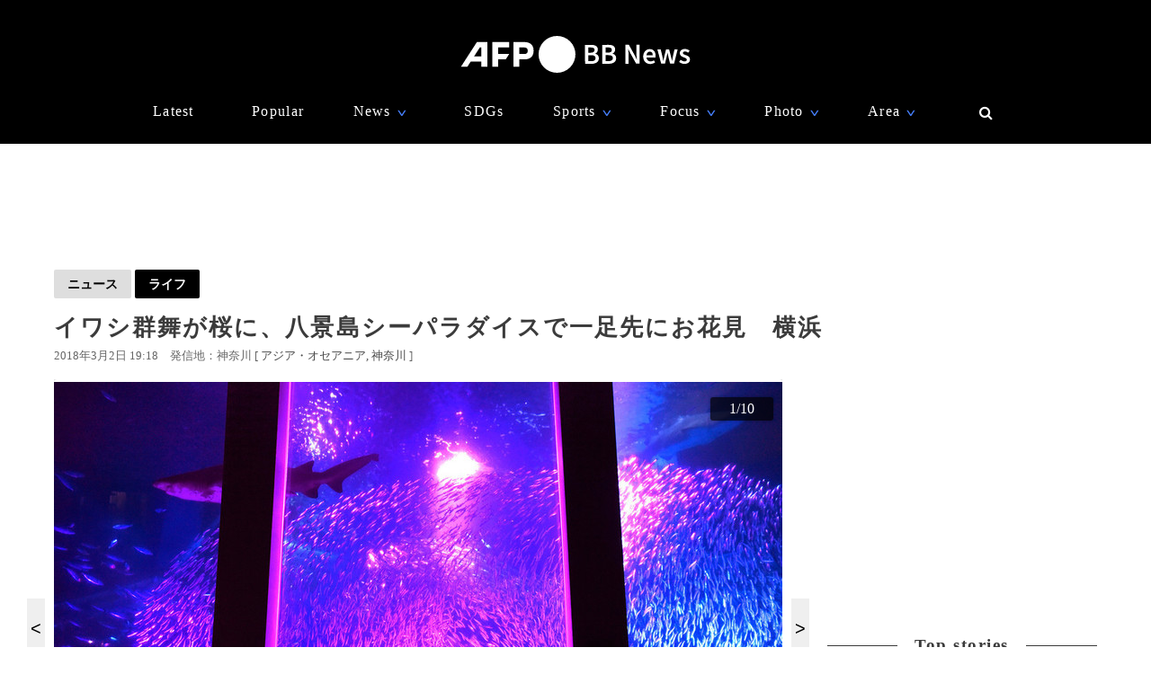

--- FILE ---
content_type: text/html; charset=utf-8
request_url: https://www.afpbb.com/articles/-/3165898
body_size: 22388
content:


<!doctype html>
<!--[if IE]><html class="ie" lang="ja" prefix="og: http://ogp.me/ns# fb: http://ogp.me/ns/fb# article: http://ogp.me/ns/article#"><![endif]-->
<html lang="ja" prefix="og: http://ogp.me/ns# fb: http://ogp.me/ns/fb# article: http://ogp.me/ns/article#">
<head>
<meta charset="utf-8">
<meta name="viewport" content="width=device-width" />
<meta http-equiv="X-UA-Compatible" content="IE=Edge,chrome=1" />


<title>イワシ群舞が桜に、八景島シーパラダイスで一足先にお花見　横浜　写真10枚　国際ニュース：AFPBB News</title>
<meta name="description" content="【3月2日 AFPBB News】神奈川県横浜市の水族館「横浜・八景島シーパラダイス（Yokohama Hakkeijima Sea Paradise）」で1日から、7万尾のイワシを桜に見立てた演出が始まった。">

<meta name="twitter:card" content="photo">
<meta name="twitter:site" content="@afpbbcom">
<meta property="og:title" content="イワシ群舞が桜に、八景島シーパラダイスで一足先にお花見　横浜" id="og-title">
<meta property="og:type" content="article">
<meta property="og:url" content="https://www.afpbb.com/articles/-/3165898" id="og-url">
<meta property="og:image" content="https://afpbb.ismcdn.jp/mwimgs/8/6/1000x/img_86569ee02ed18b6313bdd422ccd1453e333001.jpg" id="og-image">

<link rel="preload" as="image" fetchpriority="high" href="https://afpbb.ismcdn.jp/mwimgs/8/6/810wm/img_86569ee02ed18b6313bdd422ccd1453e333001.jpg" imagesrcset="https://afpbb.ismcdn.jp/mwimgs/8/6/810wm/img_86569ee02ed18b6313bdd422ccd1453e333001.jpg 1x,https://afpbb.ismcdn.jp/mwimgs/8/6/-/img_86569ee02ed18b6313bdd422ccd1453e333001.jpg 2x">

<meta property="og:description" content="【3月2日 AFPBB News】神奈川県横浜市の水族館「横浜・八景島シーパラダイス（Yokohama Hakkeijima Sea Paradise）」で1日から、7万尾のイワシを桜に見立てた演出が始まった。">
<meta property="fb:admins" content="148818285196349">
<meta property="fb:pages" content="148818285196349">
<meta name="category" content="lifestyle">
<meta name="epoch-publish-date" content="1519985880000">
<meta name="epoch-end-date" content="1614610800000">

  <link rel="amphtml" href="https://www.afpbb.com/articles/amp/3165898">

<meta name="cXenseParse:pageclass" content="article">
<meta name="cXenseParse:recs:publishtime" content="2018-03-02T19:18:00+09:00">
<meta name="cXenseParse:afp-publicdate" content="2018/03/02">
<meta name="cXenseParse:afp-publicmonth" content="2018/03">
<meta name="cXenseParse:afp-publictime" content="19:18:00">
<meta property="article:modified_time" content="2018-03-03T14:35:34+09:00">
<meta name="cXenseParse:afp-category" content="ライフスタイル">
<meta name="cXenseParse:afp-subcategory" content="ライフ ">
<meta name="cXenseParse:afp-subcategory" content="m_afpbb/afpbb">
<meta name="cXenseParse:afp-subcategory" content="yahoo">
<meta name="cXenseParse:afp-subcategory" content="no-yahoo">
<meta name="cXenseParse:afp-subcategory" content="okg">
<meta name="cXenseParse:afp-subcategory" content="oc">
<meta name="cXenseParse:afp-subcategory" content="gallery">
<meta name="cXenseParse:afp-country" content="神奈川">
<meta name="cXenseParse:afp-photos" content="10">
<meta name="cXenseParse:afp-id" content="3165898">
<link rel="canonical" href="https://www.afpbb.com/articles/-/3165898" />
<!--icon-->
<link rel="shortcut icon" href="https://afpbb.ismcdn.jp/common/images/favicon2020.ico"><link rel="apple-touch-icon" href="https://afpbb.ismcdn.jp/common/images/apple-touch-icon2020.png">

<link rel="preconnect" href="//afpbb.ismcdn.jp" crossorigin>
<link rel="preconnect" href="//securepubads.g.doubleclick.net" crossorigin>
<link rel="preconnect" href="//cdn.ampproject.org" crossorigin>
<link rel="preconnect" href="//cdn.taboola.com" crossorigin>
<link rel="preconnect" href="//c.amazon-adsystem.com" crossorigin>
<link rel="preconnect" href="//flux-cdn.com" crossorigin>
<link rel="preconnect" href="//pagead2.googlesyndication.com" crossorigin>
<link rel="preconnect" href="//www.googletagmanager.com" crossorigin>

  <style>
@charset "utf-8";body{font-family:Hiragino Sans,Meiryo UI,游ゴシック Medium,Yu Gothic Medium,"sans-serif";font-size:16px;line-height:1.6;margin:0;padding:0;text-align:center;word-break:break-all;color:#3b3b3b;background:#fff}.btn,a,div,figcaption,figure,h1,h2,h3,h4,h5,input,li,nav,p,section,span,textarea,ul{box-sizing:border-box;margin:0;padding:0}h1{font-weight:600}h2,h3,h4,h5{font-weight:500}input:focus,textarea:focus{outline:1px auto #325aff}.caption li{margin-left:30px/1.5}a{font-weight:300;cursor:pointer;color:#494949;border-bottom:none;-webkit-backface-visibility:hidden;backface-visibility:hidden}a,aimg:hover{text-decoration:none}a:hover,aimg:hover{opacity:.7}a:hover{text-decoration:underline;color:#6f6f6f}a:visited{opacity:.8}a img,a img:active,a img:hover,a img:link,a img:visited,img{vertical-align:bottom;border:0}@media (-ms-high-contrast:none){.thumb-list .title,aside,main,section{display:block}}.no-flexbox .flex>.main,.no-flexbox .flex>a,.no-flexbox .flex>div,.no-flexbox .flex>li,.no-flexbox .flex>section{float:left}.no-flexbox .flex>li.flex{list-style:none}.no-flexbox .thumb-list .thumb{margin-right:10px}.no-flexbox .thumb-list .title{width:88%}.no-flexbox #container:after,.no-flexbox .thumb-list-wrap .thumb-list:after{line-height:0;display:block;visibility:hidden;clear:both;height:0;content:"."}.thumb{position:relative;overflow:hidden;width:100%;height:100%;border-radius:3px;background-color:#aaa;box-shadow:0 0 3px rgba(0,0,0,.4)}.thumb .title{font-size:1em}.thumb-fit{-o-object-fit:cover;object-fit:cover}.thumb-contain{padding:2px 8px;background-color:#f9f9f6;-o-object-fit:contain;object-fit:contain}.thumb-img{position:absolute;top:-100%;right:-100%;bottom:-100%;left:-100%;min-width:100%;min-height:100%;margin:auto}.thumbtitle{position:absolute;z-index:1;bottom:0;overflow:hidden;width:100%;padding:2.4em 1em .8em;color:#fff;background:linear-gradient(180deg,rgba(0,0,0,.7),transparent 0,rgba(0,0,0,.7));text-shadow:1px 1px 1px rgba(0,0,0,.7)}.backimg-grad{padding:30px 0;background:linear-gradient(180deg,rgba(0,0,0,.9),rgba(0,0,0,.4) 40%,rgba(0,0,0,.7))}.backimg-grad-light{padding:30px 0;background:linear-gradient(180deg,transparent,rgba(0,0,0,.3) 40%,rgba(0,0,0,.6))}.thumb-grad{list-style-type:none}.thumb-grad .block{position:relative;height:100%}.thumb-grad.thumb-AD .title,.thumb-grad.thumb-m .title{font-size:1em}.thumb-s{width:83px;height:66px}.thumb-m{width:248px;height:176px}.thumb-AD{width:300px;height:250px;margin-bottom:20px}.backimg{background-repeat:no-repeat;background-position:50% 20%;background-size:cover}#container{width:1160px;margin:15px auto;text-align:left}#container,.main{position:relative}.main{width:810px;margin-top:20px;margin-right:20px}.sub{position:relative;width:300px}#latest #container,#ranking #container,.search #container{margin-top:45px}#latest .main .thumb-list .title,#ranking .main .thumb-list .title,.search .main .thumb-list .title{width:80%}#latest .main .thumb-list .title .title,#ranking .main .thumb-list .title .title,.search .main .thumb-list .title .title{font-size:1.18em;width:100%}.widget-reccomend{margin-top:45px}#common-category-simple{margin:60px auto 30px}#common-category .flex-wrap{display:none;width:810px}#common-category .flex-wrap.tab-current{display:flex}#common-category .thumb-list-wrap{display:none}#common-category .thumb-list-wrap.tab-current{display:block}.sub .thumb-AD{margin-bottom:20px}#common-pr,#common-topstory{margin-bottom:45px}#common-ranking .thumb-list .title{width:54%}.topstory{position:relative;width:1160px;margin:0 auto}.topstory .thumb-m{position:absolute;width:250px}.topstory .thumb-grad{border-radius:3px;background-color:#666}.thumb-topstory{width:564px;height:379px}.thumb-topstory-1{top:0;left:594px}.thumb-topstory-2{top:206px;left:594px}.thumb-topstory-3{top:0;left:874px}.thumb-topstory-4{top:206px;left:874px}.footer{padding:30px 0 90px;color:#fff;background-color:#000}.footer .title{padding:7.5px 15px;color:#4781ff;border-bottom:2px solid #325aff}.footer-info{position:relative}.footer-info,.footer-info .logo-afp-svg{margin:30px auto}.footer-menu{font-size:.8em;width:1160px;margin:0 auto;list-style:none}.footer-menu-ul{font-size:.9em;padding:15px;list-style:none;text-align:left}.footer-menu-ul li{margin:2px 0}.footer-menu-ul a{color:#ccc}.footer-menu-ul .fa{margin:10px 8px 0}.footer-menu-ul .fa:hover{text-decoration:none}.clear{*zoom:1}.clear:after{line-height:0;display:block;visibility:hidden;clear:both;height:0;content:"."}.inline{display:inline-block}.block{display:block}.link{width:100%;margin:15px 0}.center,.link{text-align:center}.center{align-items:center}.table_cell{display:table-cell;vertical-align:middle}.under-line{text-decoration:underline}.flex{display:flex;flex-wrap:wrap;justify-content:space-between}.flex-center{justify-content:center}.flex-start{justify-content:flex-start}.flex-start .item-card,.flex-start .thumb-grad{margin:0 11px}.flex-end{justify-content:flex-end}.flex-around{justify-content:space-around}.move{transition:all .3s ease-in-out;transition-delay:0s;-webkit-animation:fadeEffect 1s;animation:fadeEffect 1s}.hide-text{font:0/0 a;height:0!important;margin:0!important;border:0!important}.hide-sprite-text,.hide-text{color:transparent;background-color:transparent}.hide-sprite-text{line-height:0;height:0;border:none}.weight-light-b{-webkit-text-stroke:1px #000;text-stroke:1px #000}.line{margin:30px/2 auto;border:none;border-bottom:1px solid #dedede}.svg-w{fill:#fff}.noimage{display:block;height:100%;padding-top:30%;background:#aaa}.title{line-height:1.4em;text-align:left;letter-spacing:.08em;-webkit-font-feature-settings:"palt";font-feature-settings:"palt"}.title-center{display:table;text-align:center;white-space:nowrap;color:#3b3b3b}.title-center:after,.title-center:before{display:table-cell;width:50%;content:"";background:linear-gradient(transparent 50%,currentColor 0,currentColor calc(50% + 1px),transparent calc(50% + 1px));background-clip:padding}.title-center:after{color:#3b3b3b;border-left:1em solid #fff}.title-center:before{color:#3b3b3b;border-right:1em solid #fff}.title-center{font-size:1.2em;font-weight:600;margin-bottom:30px}.title-category{font-size:1.1em;margin-bottom:20px;padding-bottom:4px;text-align:center;border-bottom:2px solid #666}.title-wide{width:100%!important}.barBkGrad{z-index:2;width:100%;padding:30% 10px 10px;background:#000;background:linear-gradient(180deg,rgb,transparent 0,rgba(0,0,0,.7));box-shadow:0 0 3px rgba(0,0,0,.4)}.txt-shadow{color:#fff;text-shadow:1px 1px 1px rgba(0,0,0,.7)}.input-txt{font-size:1em;border:none}.input-txt,.input-txt:focus{outline:none}.fixed{position:fixed}.rank{font-weight:500;letter-spacing:-1px;color:#666}.tab-wrap{margin-bottom:20px;border-bottom:2px solid #000}.tab-wrap .current{;color:#fff;border-top:none;background-color:#000}.tab-wrap .current:hover{color:#fff}.js-tab-item{display:none}.js-tab-item.current{display:block}.js-tab-item .arrow-down{-webkit-transform:rotate(90deg) scale(.8,1.4) translateX(-7px);transform:rotate(90deg) scale(.8,1.4) translateX(-7px)}.btn{font-size:.88em;position:relative;display:inline-block;padding:5px 15px;cursor:pointer;text-align:center;color:#000;border-radius:2px;background:#dedede;background-clip:border-box;align-items:center}.btn:hover{text-decoration:none;color:#325aff;border-color:#325aff}.btn .title{font-size:1em;font-weight:500;padding-right:30px}.btn .arrow{position:absolute;right:15px}.readmore{font-size:1.2em;font-weight:500;text-align:center}.readmore .btn{position:relative;min-width:260px;padding:10px;color:#666;border:1px solid #666;background-color:hsla(0,0%,62%,.12156862745098039);box-shadow:0 0 3px rgba(0,0,0,.4)}#latest2{display:none}#btnTop{font-size:1.3em;line-height:1.3em;position:fixed;right:1em;bottom:1em;display:none;width:48px;height:48px;border-radius:50%}#btnTop,.btn-bl{color:#fff;background-color:#000}.btn-bl:hover,.btn-bl:visited,.btn-blue{color:#fff}.btn-blue{background-color:#325aff}.btn-blue:hover,.btn-blue:visited{color:#fff}.btn-pyeongchang{color:#fff;border-color:#0076bf;background-color:#005794}.btn-pyeongchang:hover,.btn-pyeongchang:visited{color:#fff}.btn-tab{margin-left:2px;border-top:2px solid #fff}.arrow{font-weight:700;font-style:normal;display:inline-block;padding-left:.8em;-webkit-transform:scaleX(.6);transform:scaleX(.6)}.arrow-down{-webkit-transform:scaleY(.6);transform:scaleY(.6)}.day{font-size:13px;color:#666}.cate{font-size:.8em;padding:1px 6px;text-align:center;color:#fff;border-radius:2px;background-color:#325aff}.caption{font-size:.88em;font-weight:300;line-height:1.4em}.pager{position:relative;width:100%;margin:30px 15px 60px;list-style:none}.pager li{margin:0 7.5px;text-align:center}.pager .next,.pager .prev{position:absolute;margin:0}.pager .prev{left:10px}.pager .next{right:10px}.pager .current{padding:2px 30px;color:#fff;background-color:#666}.pager a{font-weight:700}.item-card a:after,.thumb-grad a:after,.thumb-list a:after{font-size:.88em;line-height:1.4;position:absolute;z-index:2;top:-4px;left:-4px;padding:4px 8px;color:#fff;border-radius:2px;background-color:#000;box-shadow:0 0 3px rgba(0,0,0,.4);-webkit-font-feature-settings:"palt";font-feature-settings:"palt"}.item-card.m_afp_afpmov a:before,.thumb-grad.m_afp_afpmov a:before,.thumb-list.m_afp_afpmov a:before{font-size:1em;line-height:18px;position:absolute;z-index:1;top:23%;left:40%;width:18px;height:18px;padding:18px;content:"▶";text-align:center;opacity:.8;color:#fff;border-radius:50%;background-color:#325aff}.item-card.column a:after,.thumb-grad.column a:after,.thumb-list.column a:after{content:"記者コラム";background-color:#325aff}.item-card.todayphoto a:after,.thumb-grad.todayphoto a:after,.thumb-list.todayphoto a:after{content:"今日の1枚";background-color:#325aff}.item-card.dailylife a:after,.thumb-grad.dailylife a:after,.thumb-list.dailylife a:after{content:"世界の日常風景";background-color:#325aff}.item-card.from-mee a:after,.thumb-grad.from-mee a:after,.thumb-list.from-mee a:after{content:"MEE"}.item-card.from-cns a:after,.thumb-grad.from-cns a:after,.thumb-list.from-cns a:after{content:"CNS"}.item-card.from-xinhua a:after,.thumb-grad.from-xinhua a:after,.thumb-list.from-xinhua a:after{content:"Xinhua News"}.item-card.from-jinmin a:after,.thumb-grad.from-jinmin a:after,.thumb-list.from-jinmin a:after{content:"People's Daily"}.item-card.from-toho a:after,.thumb-grad.from-toho a:after,.thumb-list.from-toho a:after{content:"東方新報"}.item-card.from-moneytoday a:after,.thumb-grad.from-moneytoday a:after,.thumb-list.from-moneytoday a:after{content:"MONEYTODAY"}.item-card.from-news1 a:after,.thumb-grad.from-news1 a:after,.thumb-list.from-news1 a:after{content:"news1"}.item-card.from-newsis a:after,.thumb-grad.from-newsis a:after,.thumb-list.from-newsis a:after{content:"NEWSIS"}.item-card.from-starnews a:after,.thumb-grad.from-starnews a:after,.thumb-list.from-starnews a:after{content:"STARNEWS"}.item-card.cgtntrend a:after,.thumb-grad.cgtntrend a:after,.thumb-list.cgtntrend a:after{content:"CGTN TREND"}.item-card.from-cgtn a:after,.thumb-grad.from-cgtn a:after,.thumb-list.from-cgtn a:after{font-size:.68em;content:"CGTN Japanese"}.item-card.from-koreawave a:after,.thumb-grad.from-koreawave a:after,.thumb-list.from-koreawave a:after{font-size:.68em;content:"KOREA WAVE"}.item-card.jiji a:after,.thumb-grad.jiji a:after,.thumb-list.jiji a:after{content:"時事通信"}.item-card.m_mode a:after,.item-card.m_modewatch a:after,.thumb-grad.m_mode a:after,.thumb-grad.m_modewatch a:after,.thumb-list.m_mode a:after,.thumb-list.m_modewatch a:after{content:"MODE PRESS"}.item-card.wp a:after,.thumb-grad.wp a:after,.thumb-list.wp a:after{content:"Watches Press"}.item-card[class*=engine] a:after,.thumb-grad[class*=engine] a:after,.thumb-list[class*=engine] a:after{content:"ENGINE"}#ranking .item-card a:after,#ranking .item-card a:before,#ranking .thumb-grad a:after,#ranking .thumb-grad a:before,#ranking .thumb-list a:after,#ranking .thumb-list a:before{margin-left:30px}.item-card{display:inline-block\9;width:248px}.item-card .cate{width:50%;margin:10px auto}.flex-wrap .item-card{position:relative;margin-bottom:20px;list-style:none}.flex-wrap .item-card .day{padding:0 15px}.flex-wrap .thumb{margin:auto}.flex-wrap .title{font-size:.92em;margin:10px 0 15px;padding:0 10px}.thumb-list{position:relative;margin-bottom:20px;list-style:none}.thumb-list .thumb-fit{-o-object-fit:contain;object-fit:contain}.thumb-list .title{font-size:.88em;width:68%;align-items:center}.thumb-list .thumb{align-items:center}.thumb-list a:after{font-size:.8em;padding:2px 6px}.thumb-list.m_afp_afpmov a:before{line-height:6px;top:19%;left:4.6%;width:6px;height:6px;padding:15px;text-indent:-4px}.thumb-list-wrap .thumb-list{padding-bottom:20px;border-bottom:1px solid #aaa}.thumb-list-wrap .thumb-list:last-child{border:none}.thumb-list-wrap .thumb-list .day{width:82%;margin-bottom:7.5px}.thumb-list-wrap .thumb-list .thumb{width:110px;height:75px}.thumb-topstory-0.m_afp_afpmov a:before{top:43%;left:47%}.flag{line-height:176px;color:#fff;background-color:#000}.feature{margin-bottom:40px}.feature-list{margin-bottom:12px;list-style:none}.feature-list.sdgs{padding-top:8px;background:url(/common/images/sdgs/ttl_line.gif) no-repeat;background-size:contain}.feature-list.\--top .feature-bnr__ttl{font-size:16px}.feature-bnr{display:flex;background-color:#f1f1f1}.feature-bnr__info{width:100%}.feature-bnr__ttl{font-size:14px;padding:8px 16px;color:#fff;background-color:#262626}.feature-bnr__txt{margin:8px 16px}.panorama{position:absolute;top:20%;left:30%;width:80px;height:80px;border:3px solid #fff;border-radius:50%;background-color:rgba(0,0,0,.5)}.parorama-txt{line-height:176px;color:#fff}.panoramaL{top:38%;left:42%;width:100px;height:100px}.panoramaL .parorama-txt{line-height:90px}.panoramaS{top:5%;left:8%;width:60px;height:60px}.panoramaS .parorama-txt{line-height:50px}.alert{font-size:1.1em;font-weight:500;line-height:100px;position:fixed;z-index:1000000;top:0;width:100%;height:100px;color:#fff;background-color:#8b0000}.news-alert{font-weight:700;width:100%;margin-bottom:1.8em;border:3px solid #325aff}a.news-alert{color:#325aff}.anchor{display:inline-block;padding-top:80px}.promotion{color:#d3d3d3}.pr-category,.promotion{font-size:12px;font-weight:700}.pr-category{position:absolute;z-index:2;top:10px;right:10px;padding:.3em .6em;opacity:.5;color:#fff;border-radius:2px;background:#000}.pyeongchang-table iframe{min-height:300px}.pyeongchang-table-sub{overflow-y:scroll;width:340px;height:400px;margin-top:.8em;margin-bottom:.8em}#engine-watch-gallery2018 .topstory-backimg h2,body[class*=afpwaa] .topstory-backimg h2{padding:1em}#engine-watch-gallery2018 .topstory-backimg .caption,body[class*=afpwaa] .topstory-backimg .caption{padding:1em;color:#c1c1c1;background-color:rgba(0,0,0,.82)}body[class*=afpwaa] .topstory-backimg h1{padding:1em}body[class*=afpwaa] .topstory-backimg h2{font-size:1.28em}body[class*=afpwaa] .topstory-backimg .btn{font-size:1em;margin-top:1em;padding-right:2em}body[class*=afpwaa] .topstory p{margin:1em;word-break:break-word}body[class*=afpwaa] .footer{padding:1em 2em}body[class*=afpwaa] .about{margin-bottom:1em;padding:1.4em;text-align:left;background-color:#ececec}body[class*=afpwaa] .gcnj{float:left;width:250px;margin:0 1em 1em 0}body[class*=afpwaa] .sdgs{float:left;width:100px;height:auto;margin-right:1em}body[class*=afpwaa] .list-article{line-height:1.8;position:relative;margin:2em 0 1em}body[class*=afpwaa] .list-article ul.caption{margin-bottom:1em}body[class*=afpwaa] .list-article .title{margin:1em 0}body[class*=afpwaa] .list-article .thumb-AD{float:left;margin:1em}body[class*=afpwaa] .list-article blockquote{font-size:.9em;font-style:italic;margin:0;padding:0 1.5em;border:1px ridge;background-color:#f9f9f6}body[class*=afpwaa] .list-article>p,body[class*=afpwaa] .list-article ul{font-size:.88em}body[class*=afpwaa] .list-category{margin:1.4em 0 2em}body[class*=afpwaa] .list-category .btn{width:32%}body[class*=afpwaa] .list-category .btn a{font-weight:700;margin-right:1em}body[class*=afpwaa] .copy-date{display:flex;justify-content:flex-end}body[class*=afpwaa] .article-category{margin-bottom:20px;text-align:right}body[class*=afpwaa] .article-category a{padding-right:2.2em}#engine-watch-gallery2018 .topstory .promotion{position:absolute;left:0}#engine-watch-gallery2018 .topstory-backimg h1{font-size:2.4em;padding:5em 1em 2em}#engine-watch-gallery2018 .readmore .btn{width:60%;color:#fff;background:#000}#engine-watch-gallery2018 .readmore img{float:left;margin-right:1em}#engine-watch-gallery2018 .readmore .title{margin-top:78px;padding-right:10px}#common-nav{font-family:Helvetica Neue,Hiragino Sans,Meiryo UI,游ゴシック Medium,Yu Gothic Medium,"sans-serif";position:fixed;z-index:100000;top:0;width:100%;height:160px;color:#fff;background-color:#000}#common-nav a{font-weight:400;display:block;color:#fff}#common-nav .current>a{border-bottom:1px solid #325aff}#common-nav.nav-min{height:68px}#common-nav.nav-min #nav-wrap{display:flex;height:100%;align-items:center}#common-nav.nav-min #nav-logo{margin-top:-8px}#common-nav.nav-min #nav-logo img{width:140px}#common-nav.nav-min .nav-menu{margin:0 0 0 auto}#nav-height{height:160px;background-color:#000}#nav-wrap{width:1160px;margin:auto}#nav-wrap li{list-style:none}#nav-logo{margin-top:40px}.nav-menu{width:960px;margin:30px auto 0;letter-spacing:.08em}.nav-menu .arrow-down{position:relative;bottom:-2px;left:-8px;color:#4781ff}.nav-cate a{padding:0 10px}.nav-menu-hover{position:relative;cursor:pointer}.nav-menu-sub{position:absolute;left:-30px;display:none;min-width:222px;padding:15px 30px;text-align:left;border-radius:3px;background-color:#000;box-shadow:0 0 3px rgba(0,0,0,.4)}.nav-menu-cate{font-size:.9em}.nav-menu-cate a{padding:4px 10px}.nav-menu .area .nav-menu-sub,.nav-menu .fashion .nav-menu-sub{width:230px}#site-search .nav-menu-sub{top:-10px;left:-326px;width:340px;padding:0;border:10px solid #000;background-color:transparent}#site-search #btn-close,#site-search #btn-search{position:relative;z-index:10;padding:6px;cursor:pointer;color:#fff;border:none;background:none}#site-search-input{text-align:left;border-bottom:1px solid #666;background-color:#000}#site-search-input .input-txt{color:#fff;background:#000}.bnr{text-align:center}.bnr,.bnr div{margin:auto;border:none}#pc_article,.sub .bnr{min-height:250px}.sub .bnr{z-index:2;margin:20px auto 40px}.pr-text{min-width:680px;min-height:50px;margin:20px 0}.pr-text .txt{position:relative;height:22px}.pr-text .sb{font-size:.9em;line-height:1em;position:absolute;top:6px;left:0;padding:4px 6px;color:#3b3b3b}#pc_1st_728x90{min-height:90px;margin:15px auto 0}.banner-double{min-height:250px;text-align:center}.banner-double div{display:inline-block;*display:inline;*zoom:1;margin:2px 5px 0}.banner-double div img{vertical-align:baseline}#pc_3rd_rec{top:80px;margin-bottom:30px*2}.sticky{position:sticky;position:-webkit-sticky}#sticky-wrap{position:relative}#pc_1st_rec.fixed{z-index:10;top:80px;width:320px;padding-left:10px;background-color:#fff}#pc_1st_rec.sticky{top:80px}#pc_2nd_rec.fixed{z-index:10;top:80px;width:320px;padding-left:10px;background-color:#fff}#pc_2nd_rec.sticky{top:80px}#pc_3rd_rec.sticky,.pc_3rd_rec.sticky{position:sticky;position:-webkit-sticky}.ad-overlay{z-index:2;right:0;bottom:0;left:0}@media only screen and (max-width:1159px){body #nav-wrap,body .footer-menu,body .nav-menu{width:100%}body .nav-min .nav-menu{width:95%;margin-left:80px}body .nav-cate{font-size:.9em}body .nav-cate a{padding:0 5px}}body.iPad{width:1160px}body.iPad #container{width:96%}body.iPad .flex-wrap .item-card{overflow:hidden;width:24%;margin-left:0}body.iPad .flex-wrap.flex-start{justify-content:space-between}body.iPad #common-category .flex-wrap,body.iPad #nav-wrap,body.iPad #topstory .topstory{width:100%}body.iPad #common-category .flex-wrap .item-card{width:31%}body.iPad #article-wrap .item{justify-content:center}body.iPad .main{width:70%}body.iPad.article.big_gallery #container{max-width:810px}body.iPad.article.big_gallery .main{width:100%}.article-signage{position:relative;width:1160px}.article-signage .title{font-size:1.6em;padding-top:15px}.article-signage .title.pager{font-size:1.4em}.subcate .btn{font-weight:700}.subcate .promotion{padding:9px 12px;color:#333;border-radius:2px;background-color:#dedede}.subcate-bottom{margin-top:10px}.day .btn{font-size:1em;font-weight:700}.btn-cate{font-size:.88em}.btn-cate .btn{margin-right:1em}.loading{display:none;margin:auto;text-align:center}.sub{top:115px}#article-wrap{width:1160px}#article-contents{margin-bottom:30px}#logo-outside{position:absolute;right:340px;bottom:-5px}#pc_1st_rec{padding-top:0}#photos{margin-top:15px;text-align:center}#main-img{position:relative;max-width:810px;max-height:540px;-o-object-fit:contain;object-fit:contain}#main-img:hover{opacity:1}.num{line-height:26px;max-width:180px;height:26px;margin:10px auto 0;text-align:center;border-radius:3px;background-color:rgba(0,0,0,.8);box-shadow:0 0 3px rgba(0,0,0,.4)}.num,.num a{color:#fff}.num .next,.num .prev{padding:15px}.num-main{font-size:1.6em;position:absolute;top:48%;color:#fff}.num-main span{position:relative;padding:3px 8px 6px;border-radius:3px;background-color:rgba(0,0,0,.8);box-shadow:0 0 3px rgba(0,0,0,.4)}.num-main .prev{left:-370px}.num-main .next{right:-370px}@media (-ms-high-contrast:none){.num,.num-main{left:46%}}.photo-wrapper{position:relative;overflow:hidden;width:100%;height:540px;background-color:#fff;align-items:center}.next-btn,.prev-btn{position:absolute;z-index:2;top:0;width:50%;height:100%}.next-btn{right:0}.prev-btn{left:0}.article-relation-photo{position:relative;margin-bottom:1em}.article-relation-photo>.flex{position:relative;width:810px}.thumb-wrapper{overflow:hidden;width:810px;height:66px;min-height:66px;padding-left:20px;white-space:nowrap;-webkit-overflow-scrolling:touch;-ms-overflow-style:none}.thumb-wrapper::-moz-scrollbar{display:none}.thumb-wrapper::-webkit-scrollbar{display:none}.thumb-wrapper .thumb{float:left;width:83px;height:66px;margin:0 4px;text-align:center;align-items:center}.thumb-wrapper .thumb.flag_18,.thumb-wrapper .thumb.flag_18caution,.thumb-wrapper .thumb.flag_caution{line-height:66px;height:66px;background-color:#000}.thumb-wrapper .thumb.flag_18 a,.thumb-wrapper .thumb.flag_18caution a,.thumb-wrapper .thumb.flag_caution a{display:block}.thumb-wrapper .thumb.slick-slide img{display:inline-block;width:83px;height:66px;-o-object-fit:contain;object-fit:contain}.thumb.current{border:2px solid #325aff}.slick-arrow{font-size:0;position:absolute;z-index:2;top:0;display:inline-block;height:66px;padding:0;cursor:pointer;text-align:center;border:none;border-radius:0;align-items:center}.slick-arrow:before{font-size:20px;line-height:66px;display:block;width:20px;-webkit-font-smoothing:antialiased}.slick-prev{left:0}.slick-prev:before{content:"<"}.slick-next{right:0}.slick-next:before{content:">"}.jiji #main-img,.referencephoto #main-img{max-width:320px;max-height:280px}.jiji .article-photo,.referencephoto .article-photo{float:left;width:320px;height:auto;margin:0 30px 30px 0}.jiji .tmpl_skin.article-photo,.referencephoto .tmpl_skin.article-photo{width:100%}.jiji .photo-wrapper,.pr-logo .photo-wrapper,.referencephoto .photo-wrapper{height:auto}.pr-logo #main-img{max-width:320px;max-height:280px}.flag_18,.flag_18caution,.flag_caution{font-size:.9em}.flag_18 #main-img,.flag_18caution #main-img,.flag_caution #main-img{display:none}.flag_18 .photo-wrapper,.flag_18caution .photo-wrapper,.flag_caution .photo-wrapper{position:relative;text-align:center;background:#000}.flag_18 .next,.flag_18 .num,.flag_18 .prev,.flag_18caution .next,.flag_18caution .num,.flag_18caution .prev,.flag_caution .next,.flag_caution .num,.flag_caution .prev{visibility:hidden}.flag_18 .flagBtn,.flag_18 .flagTxt,.flag_18caution .flagBtn,.flag_18caution .flagTxt,.flag_caution .flagBtn,.flag_caution .flagTxt{color:#fff}.flag_18 .flagTxt,.flag_18caution .flagTxt,.flag_caution .flagTxt{font-size:1.2em;padding-top:10%;text-align:left}.flag_18 .flagBtn,.flag_18caution .flagBtn,.flag_caution .flagBtn{width:84%;padding:10px;cursor:pointer;text-align:left;border:1px solid #777}.flag_18 .flagBtn .caption,.flag_18caution .flagBtn .caption,.flag_caution .flagBtn .caption{color:#fff}.flag_18.ok .next,.flag_18.ok .num,.flag_18.ok .prev,.flag_18caution.ok .next,.flag_18caution.ok .num,.flag_18caution.ok .prev,.flag_caution.ok .next,.flag_caution.ok .num,.flag_caution.ok .prev{visibility:visible}.flag_18.ok .flagBtn,.flag_18.ok .flagTxt,.flag_18caution.ok .flagBtn,.flag_18caution.ok .flagTxt,.flag_caution.ok .flagBtn,.flag_caution.ok .flagTxt{display:none}.flag_18.ok #main-img,.flag_18caution.ok #main-img,.flag_caution.ok #main-img{display:block}.article-body{font-weight:300;line-height:1.8;margin-top:15px;letter-spacing:.08em;-webkit-font-feature-settings:"palt";font-feature-settings:"palt"}.article-body h4{font-size:1.1em;line-height:1.4;margin:1em 0}.article-body p{margin-bottom:30px;word-wrap:normal;word-break:normal}.article-body p a{color:#64b4ff}.article-body p a:hover{color:#325aff}.article-body .central{margin:10px auto;text-align:center}.article-body .central .caption{max-width:640px;margin:auto}.article-body .central .img{border-radius:3px;box-shadow:0 0 3px rgba(0,0,0,.4)}.article-body .central .figure-center{max-width:640px;margin:auto;text-align:left}.readdetail{margin:15px auto}.searchLink{font-size:.92em}.caption{padding:15px 0;text-align:left;word-wrap:normal;word-break:normal;color:#666}.caption-hide{position:absolute;bottom:0;display:none;background-color:rgba(0,0,0,.8)}#caption-btn{display:block}#caption-btn-close{display:none}#caption-btn,#caption-btn-close{width:50%;margin:10px auto}.caution_txt{font-size:1.1em;font-weight:700;padding:1em 2em;color:#fff}.article-signage .btn-correct{margin-left:1em}.article-signage .location a:after{content:","}.article-signage .location a:last-child:after{content:""}.article-sns{position:fixed;z-index:3;top:80px;display:none;width:80px}.article-sns .btn{font-size:1.6em;line-height:1.6em;width:60px;height:50px;margin:2px}.article-sns .btn.weibo{line-height:1.3em;background-image:none}.article-relation-photo .article-sns{position:absolute;z-index:3;top:2px;right:2px}.article-relation-photo .article-sns .btn{font-size:1.4em;line-height:1.4em;width:50px;height:40px;margin:2px;background-color:#000}.article-relation-photo .article-sns .fa:before{color:#fff}#article-relation-contents .day{margin-bottom:5px}.correct #article-relation-contents .title{width:100%}.next-title{text-align:center}.next-title .btn{font-size:1em;padding:2px 60px;color:#fff;background-color:#000}.next-title a{font-weight:700}.article-buy{margin:15px 0;text-align:right}.article-buy .btn{width:500px}.article-category{margin-bottom:15px;text-align:right}.article-category a{font-weight:700}#article-category-latest{margin:45px 0}#article-category-latest .thumb-list{width:31%}#article-category-latest .thumb-list .title{display:-webkit-box;overflow:hidden;width:61%;height:-webkit-fit-content;height:-moz-fit-content;height:fit-content;-webkit-box-orient:vertical;-webkit-line-clamp:3}#sticky-wrap{height:60%}.gallery #mainimg{height:auto;min-height:610px;max-height:700px}.gallery #mainimg .slick-slider{position:relative}.gallery #mainimg .slick-prev{left:-30px}.gallery #mainimg .slick-next{right:-30px}.gallery #mainimg .slick-arrow{top:40%}.gallery #mainimg .slick-slide img{width:810px;height:540px;margin:auto;-o-object-fit:contain;object-fit:contain}.gallery #mainimg .thumb{width:810px;height:auto;margin:30px auto;text-align:center;background-color:#000}.gallery #mainimg .thumb img{width:83px;height:66px;-o-object-fit:contain;object-fit:contain}.gallery #mainimg .flag_18,.gallery #mainimg .flag_18caution,.gallery #mainimg .flag_caution{font-size:.9em;position:relative;text-align:center;background:#000}.gallery #mainimg .flag_18 .main-img,.gallery #mainimg .flag_18caution .main-img,.gallery #mainimg .flag_caution .main-img{visibility:hidden}.gallery #mainimg .flag_18.ok .caption,.gallery #mainimg .flag_18caution.ok .caption,.gallery #mainimg .flag_caution.ok .caption{position:absolute;bottom:0;width:100%;padding:1em;color:#fff;background-color:#000}.gallery #mainimg .flagTxt{position:absolute;top:60px;left:60px}.gallery #mainimg .flagBtn{position:absolute;top:40%;left:60px}.gallery #mainimg .current{border:none}.gallery #mainimg .ok .main-img{visibility:visible}.gallery #mainimg .ok .flagBtn,.gallery #mainimg .ok .flagTxt,.gallery #mainimg .slideundefined>div span{display:none}.gallery #mainimg .slideundefined{height:480px}.gallery .thumb-wrapper .slick-current{border:2px solid #325aff}.gallery .thumb-wrapper .slideundefined{width:0}.gallery .num{position:absolute;top:10px;right:10px;min-width:70px;background-color:rgba(0,0,0,.7)}.gallery #mainimg{margin-top:15px}.gallery #mainimg .gellary-thumb{position:relative;overflow:hidden;width:100%;height:540px}.gallery #mainimg .gellary-thumb img{border-radius:3px;box-shadow:0 0 3px rgba(0,0,0,.4)}.gallery #mainimg #gallery-hide{position:absolute;bottom:79px;width:100%;height:100px;background:linear-gradient(180deg,rgb,transparent 0,rgba(0,0,0,.7))}.gallery .caption{width:100%;padding-top:7.5px}.gallery #caption-btn{display:none}.column #container{width:1160px + 60px;padding:30px;background-color:#fff}.column img.back-image{position:fixed;z-index:-100;top:0;left:0;width:100%;min-width:1024px;height:auto;min-height:100%}.theme-link{margin:30px 0;padding:30px}.theme-link .category-title{width:64%}blockquote{font-style:italic;margin:1em auto 1.8em;padding:1em 1.8em 0;border:1px ridge;background-color:#f9f9f6}.engine-car .movie-wrap,.engine-mycar-myhouse .movie-wrap,.engine-watch-gallery2018 .movie-wrap,.engine-watch .movie-wrap{text-align:center}.engine-car .central,.engine-mycar-myhouse .central,.engine-watch-gallery2018 .central,.engine-watch .central{margin:30px auto;text-align:left}.engine-car .central .figure-center,.engine-mycar-myhouse .central .figure-center,.engine-watch-gallery2018 .central .figure-center,.engine-watch .central .figure-center{margin-bottom:.8em;text-align:center}.engine-car .central .figure-center+p,.engine-mycar-myhouse .central .figure-center+p,.engine-watch-gallery2018 .central .figure-center+p,.engine-watch .central .figure-center+p{font-size:.9em;width:640px;margin:auto}.engine-car .line,.engine-mycar-myhouse .line,.engine-watch-gallery2018 .line,.engine-watch .line{margin:30px auto}.engine-car .article-signage #logo-outside,.engine-mycar-myhouse .article-signage #logo-outside,.engine-watch-gallery2018 .article-signage #logo-outside,.engine-watch .article-signage #logo-outside{top:0;right:0}.engine-car .article-body .title-center br,.engine-mycar-myhouse .article-body .title-center br,.engine-watch-gallery2018 .article-body .title-center br,.engine-watch .article-body .title-center br{display:none}.engine-car .spec,.engine-mycar-myhouse .spec,.engine-watch-gallery2018 .spec,.engine-watch .spec{line-height:1.5em;width:100%;margin:30px 0;padding:30px;border:1px solid #ccc}.engine-car .spec ul li,.engine-mycar-myhouse .spec ul li,.engine-watch-gallery2018 .spec ul li,.engine-watch .spec ul li{line-height:1.8em;padding:.5em 0;list-style:none;border-bottom:1px solid #ccc}@media print{.nav-wrap{width:94%}#article-wrap>.item{justify-content:flex-start}.main{width:700px;margin-right:0;margin-left:1em}.sub{width:28%;margin-right:2em;margin-left:.8em}.sub .category-list.flex-around .title{width:48%}.sub .common-ranking .cxense{overflow:hidden;width:310px}}  </style>


<!-- google-analytics -->
<script type="text/javascript">
	(function(i,s,o,g,r,a,m){i['GoogleAnalyticsObject']=r;i[r]=i[r]||function(){
	(i[r].q=i[r].q||[]).push(arguments)},i[r].l=1*new Date();a=s.createElement(o),
	m=s.getElementsByTagName(o)[0];a.async=1;a.src=g;m.parentNode.insertBefore(a,m)
	})(window,document,'script','//www.google-analytics.com/analytics.js','ga');

	ga('create', 'UA-1030191-1', {'sampleRate': 10});
	ga('set', 'contentGroup1', 'lifestyle');
	ga('set', 'contentGroup2', '2014template');
	ga('set', 'contentGroup3', 'okg');
	ga('set', 'contentGroup4', '');
	ga('send', 'pageview');
</script>
<script>
dataLayer =[{
	'url' : 'https://www.afpbb.com/articles/-/3165898',
	'pubDate' : '2018/03/02',
	'Category' : 'lifestyle',
	'SubCategory' : ["m_afpbb/afpbb", "yahoo", "no-yahoo", "okg", "oc", "gallery"],
	'title' : 'イワシ群舞が桜に、八景島シーパラダイスで一足先にお花見　横浜',
	'articleID': '3165898',
}];
</script>
<!-- Google Tag Manager -->
<script>(function(w,d,s,l,i){w[l]=w[l]||[];w[l].push({'gtm.start':
new Date().getTime(),event:'gtm.js'});var f=d.getElementsByTagName(s)[0],
j=d.createElement(s),dl=l!='dataLayer'?'&l='+l:'';j.async=true;j.src=
'https://www.googletagmanager.com/gtm.js?id='+i+dl;f.parentNode.insertBefore(j,f);
})(window,document,'script','dataLayer','GTM-W9MGJDW');</script>
<!-- End Google Tag Manager -->


<!-- FLUX head -->
  <script async="async" src="https://flux-cdn.com/client/crlink/afpbb.min.js"></script>
  <script type="text/javascript">
    window.pbjs = window.pbjs || {que: []};
  </script>
<!-- /FLUX head -->

 <!-- DFP head -->
 <script async='async' src='https://securepubads.g.doubleclick.net/tag/js/gpt.js'></script>
 <script type="text/javascript">
  window.googletag = window.googletag || {cmd: []};
 </script>
 <!-- /DFP head -->

<!-- Define callback function -->
<script type="text/javascript">
  window.fluxtag = {
    readyBids: {
      prebid: false,
      amazon: false,
      google: false
    },
    failSafeTimeout: 3e3,
    isFn: function isFn(object) {
      var _t = 'Function';
      var toString = Object.prototype.toString;
      return toString.call(object) === '[object ' + _t + ']';
    },
    launchAdServer: function() {
      if (!fluxtag.readyBids.prebid || !fluxtag.readyBids.amazon) {
        return;
      }
      fluxtag.requestAdServer();
    },
    requestAdServer: function() {
      if (!fluxtag.readyBids.google) {
        fluxtag.readyBids.google = true;
        googletag.cmd.push(function () {
          if (!!(pbjs.setTargetingForGPTAsync) && fluxtag.isFn(pbjs.setTargetingForGPTAsync)) {
            pbjs.que.push(function () {
              pbjs.setTargetingForGPTAsync();
            });
          }
          apstag.setDisplayBids();
          googletag.pubads().refresh();
        });
      }
    }
  };
</script>
<script type="text/javascript">
    setTimeout(function () {
      fluxtag.requestAdServer();
    }, fluxtag.failSafeTimeout);
  </script>
<script src="https://ads.pubmatic.com/AdServer/js/pwt/70684/2655/pwt.js"></script>
 <!-- /Define callback function -->

<!-- APS head -->
  <script type="text/javascript">
    !(function (a9, a, p, s, t, A, g) {
      if (a[a9]) return;

      function q(c, r) {
        a[a9]._Q.push([c, r]);
      }
      a[a9] = {
        init: function () {
          q("i", arguments);
        },
        fetchBids: function () {
          q("f", arguments);
        },
        setDisplayBids: function () {},
        targetingKeys: function () {
          return [];
        },
        _Q: [],
      };
      A = p.createElement(s);
      A.async = !0;
      A.src = t;
      g = p.getElementsByTagName(s)[0];
      g.parentNode.insertBefore(A, g);
    })(
      "apstag",
      window,
      document,
      "script",
      "//c.amazon-adsystem.com/aax2/apstag.js"
    );
    apstag.init({
      pubID: "3589",
      adServer: "googletag",
      bidTimeout: 1e3,
    });
    apstag.fetchBids({
             slots: [
  {
  slotID: 'pc1st',
  slotName: '/4537277/PC_1st_728x90',
  sizes: [[728, 90], [970, 90], [970, 250]]
  }, 
  { 
  slotID: 'midlleL',
  slotName: '/4537277/PC_middleRec_L',
  sizes: [[300, 250], [336, 280]]
  },
  { 
  slotID: 'midlleR',
  slotName: '/4537277/PC_middleRec_R',
  sizes: [[300, 250], [336, 280]]
  },
  { 
  slotID: 'rec1st',
  slotName: '/4537277/PC_1st_Rec',
  sizes: [[300, 250], [300, 600]]
  }, 
  { 
  slotID: 'rec2nd',
  slotName: '/4537277/PC_2nd_Rec',
  sizes: [[300, 250], [300, 600]]
  }, 
  { 
  slotID: 'rec3rd',
  slotName: '/4537277/PC_3rd_Rec',
  sizes: [[300, 250], [300, 600]]
  },
  { 
  slotID: 'pc_overlay',
  slotName: '/4537277/PC_overlay',
  sizes: [[728, 90], [970, 90]]
  }
            ]
           }, 
    function (bids) {
    googletag.cmd.push(function () {
      fluxtag.readyBids.amazon = true;
      fluxtag.launchAdServer();
          });
        });
   </script>
   <!-- /APS head -->

<script>
var view_width = 0;
var ad_type = 0;
if (window.frameElement) {
view_width = (window.top.innerWidth || window.top.documentElement.clientWidth || window.top.getElementsByTagName('body')[0].clientWidth);
} else {
view_width = (window.innerWidth || document.documentElement.clientWidth || document.getElementsByTagName('body')[0].clientWidth)
}
if (view_width > 1440) {
ad_type = 1;
}
</script>
   <script type="text/javascript">
       (function () {
       　var photoads = [];
         googletag.cmd.push(function () {

    googletag.defineSlot('/4537277/PC_1st_728x90', [[1, 1], [728, 90], [970, 90]], 'pc1st').setTargeting('gate', [ad_type]).addService(googletag.pubads());
    photoads[2] = googletag.defineSlot('/4537277/PC_1st_Rec', [[300, 250], [300, 600]], 'rec1st').addService(googletag.pubads());
    photoads[3] = googletag.defineSlot('/4537277/PC_middleRec_L', [300, 250], 'midlleL').addService(googletag.pubads());
    photoads[4] = googletag.defineSlot('/4537277/PC_middleRec_R', [300, 250], 'midlleR').addService(googletag.pubads());
    googletag.defineSlot('/4537277/PC_2nd_Rec', [[1, 1], [300, 250], [300, 600], [160, 600], [336, 280]], 'rec2nd').addService(googletag.pubads());
    googletag.defineSlot('/4537277/PC_3rd_Rec', [[1, 1], [300, 250], [300, 600], [160, 600], [336, 280]], 'rec3rd').addService(googletag.pubads());



  googletag.pubads().setTargeting('gAD', 'okg');

    googletag.pubads().setTargeting('category', 'lifestyle');
  googletag.pubads().setTargeting('articleID', '3165898');
  googletag.pubads().setTargeting('subcategory', ['ライフ ','m_afpbb/afpbb','yahoo','no-yahoo','okg','oc','gallery']);
  googletag.pubads().setTargeting('area', ['Asia-Oceania','Kanagawa',]);
           googletag.pubads().enableSingleRequest();
           googletag.pubads().disableInitialLoad();
           googletag.pubads().collapseEmptyDivs();
           googletag.enableServices();
  
    if (!!(window.pbFlux) && !!(window.pbFlux.prebidBidder) && fluxtag.isFn(window.pbFlux.prebidBidder)) {
      pbjs.que.push(function () {
        window.pbFlux.prebidBidder();
      });
    } else {
      fluxtag.readyBids.prebid = true;
      fluxtag.launchAdServer();
         }
           });
    })();
  
 </script>



<script type="text/javascript">
  window._taboola = window._taboola || [];
  _taboola.push({article:'auto'});
  !function (e, f, u, i) {
    if (!document.getElementById(i)){
      e.async = 1;
      e.src = u;
      e.id = i;
      f.parentNode.insertBefore(e, f);
    }
  }(document.createElement('script'),
  document.getElementsByTagName('script')[0],
  '//cdn.taboola.com/libtrc/afpbbnews/loader.js',
  'tb_loader_script');
  if(window.performance && typeof window.performance.mark == 'function')
    {window.performance.mark('tbl_ic');}
</script>

<script type="application/ld+json">
[{"@context":"http://schema.org","@type":"WebSite","name":"AFPBB News","alternateName":"国際ニュース：AFPBB News","url":"https://www.afpbb.com","sameAs":["https://x.com/afpbbcom","https://www.facebook.com/AFPBBNews/"],"potentialAction":{"@type":"SearchAction","target":"https://www.afpbb.com/search?fulltext={fulltext}","query-input":"required name=fulltext"}},{"@context":"http://schema.org","@type":"NewsArticle","mainEntityOfPage":{"@type":"WebPage","@id":"https://www.afpbb.com/articles/-/3165898"},"headline":"イワシ群舞が桜に、八景島シーパラダイスで一足先にお花見　横浜","image":{"@type":"ImageObject","url":"https://afpbb.ismcdn.jp/mwimgs/8/6/1000x/img_86569ee02ed18b6313bdd422ccd1453e333001.jpg","width":"1000","height":"660"},"datePublished":"2018-03-02T19:18:00.000+09:00","dateModified":"2018-03-03T14:35:34.000+09:00","description":"【3月2日 AFPBB News】神奈川県横浜市の水族館「横浜・八景島シーパラダイス」で1日から、7万尾のイワシを桜に見立てた演出が始まった。","publisher":{"@type":"Organization","name":"AFPBB News","logo":{"@type":"ImageObject","url":"https://afpbb.ismcdn.jp/common/images/afp/logo_512_2020.png"}},"author":{"@type":"Organization","name":"AFPBB News編集部"}},{"@context":"http://schema.org","@type":"BreadcrumbList","itemListElement":[[{"@type":"ListItem","position":1,"item":{"@id":"https://www.afpbb.com","name":"AFPBB Newsトップ"}},{"@type":"ListItem","position":2,"item":{"@id":"https://www.afpbb.com/category/life","name":"ライフ"}},{"@type":"ListItem","position":3,"item":{"@id":"https://www.afpbb.com/articles/-/3165898","name":"イワシ群舞が桜に、八景島シーパラダイスで一足先にお花見　横浜"}}]]}]
</script>
</head>
<body id="default" class="life article m_afpbb/afpbb yahoo no-yahoo okg oc gallery actall">
<noscript><aside class="alert">現在JavaScriptが無効になっています。すべての機能を利用するためには、JavaScriptの設定を有効にしてください。</aside></noscript>
<!-- Google Tag Manager (noscript) -->
<noscript><iframe src="https://www.googletagmanager.com/ns.html?id=GTM-W9MGJDW"
height="0" width="0" style="display:none;visibility:hidden"></iframe></noscript>
<!-- End Google Tag Manager (noscript) -->
<div id="nav-height" aria-hidden="true"></div>

<nav id="common-nav">
<div id="nav-wrap" class="center">
  <a href="/?cx_part=nav" id="nav-logo"><img src="https://afpbb.ismcdn.jp/common/images/logo_afpbb_2020_w.svg" width="260" height="41" alt="AFPBB News"/><h1 class="hide-text"><span class="hide-text">国際ニュース：AFPBB News</span></h1></a>
  <ul class="flex nav-menu">
    <li class="nav-cate latest"><a href="/list/latest?cx_part=nav">Latest</a></li>
    <li class="nav-cate ranking"><a href="/list/ranking?cx_part=nav">Popular</a></li>
    <li class="current nav-cate news nav-menu-hover">
      <div class="js-nav">News<i class="arrow arrow-down">&or;</i></div>
      <ul class="js-nav-sub nav-menu-sub">
        <li class=" nav-menu-cate"><a href="/category/politics-economy?cx_part=nav">政治・経済</a></li>
        <li class=" nav-menu-cate"><a href="/category/soc-dis-acc-cri?cx_part=nav">社会</a></li>
        <li class=" nav-menu-cate"><a href="/category/war-unrest?cx_part=nav">戦争・紛争</a></li>
        <li class=" nav-menu-cate"><a href="/category/env-sci?cx_part=nav">環境・科学</a></li>
        <li class=" nav-menu-cate"><a href="/category/it?cx_part=nav">テクノロジー</a></li>
        <li class="current nav-menu-cate"><a href="/category/lifestyle?cx_part=nav">ライフ</a></li>
      </ul>
    </li>
    <li class="nav-cate"><a href="/feature/sdgs/top">SDGs</a></li>
    <li class="nav-cate sports nav-menu-hover">
      <div class="js-nav">Sports<i class="arrow arrow-down">&or;</i></div>
      <ul class="js-nav-sub nav-menu-sub">
        <li class=" nav-menu-cate"><a href="/category/sports?cx_part=nav">スポーツ 全て</a></li>
        <li class=" nav-menu-cate"><a href="/category/soccer?cx_part=nav">サッカー</a></li>
        <li class=" nav-menu-cate"><a href="/category/tennis?cx_part=nav">テニス</a></li>
        <li class=" nav-menu-cate"><a href="/category/golf?cx_part=nav">ゴルフ</a></li>
        <li class=" nav-menu-cate"><a href="/category/rugby?cx_part=nav">ラグビー</a></li>
        <li class=" nav-menu-cate"><a href="/category/basketball?cx_part=nav">バスケ</a></li>
        <li class=" nav-menu-cate"><a href="/category/motor-sports?cx_part=nav">モーター</a></li>
        <li class=" nav-menu-cate"><a href="/category/baseball?cx_part=nav">野球</a></li>
        <li class=" nav-menu-cate"><a href="/category/nfl?cx_part=nav">アメフト</a></li>
        <li class=" nav-menu-cate"><a href="/category/winter?cx_part=nav">ウインター</a></li>
        <li class=" nav-menu-cate"><a href="/category/cycling?cx_part=nav">自転車</a></li>
        <li class=" nav-menu-cate"><a href="/category/sports-others?cx_part=nav">その他</a></li>
      </ul>
    </li>
    <li class="nav-cate focus nav-menu-hover">
      <div class="js-nav">Focus<i class="arrow arrow-down">&or;</i></div>
      <ul class="js-nav-sub nav-menu-sub">
        <li class=" nav-menu-cate"><a href="/subcategory/column?cx_part=nav">記者コラム</a></li>
        <li class=" nav-menu-cate"><a href="/category/theme?cx_part=nav">特集</a></li>
        <li class=" nav-menu-cate"><a href="/category/afpwaa?cx_part=nav">AFP×教育</a></li>
      </ul>
    </li>
  
    <li class="nav-cate nav-menu-hover">
      <div class="js-nav">Photo<i class="arrow arrow-down">&or;</i></div>
      <ul class="js-nav-sub nav-menu-sub">
        <li class=" nav-menu-cate"><a href="/subcategory/big_gallery?cx_part=nav">ベストショット</a></li>
        <li class=" nav-menu-cate"><a href="/subcategory/special_gallery?cx_part=nav">写真特集</a></li>
      </ul>
    </li>

    <li class="nav-cate area nav-menu-hover">
      <div class="js-nav">Area<i class="arrow arrow-down">&or;</i></div>
      <ul class="js-nav-sub nav-menu-sub">
        <li class="nav-menu-cate"><a href="/subcategory/Europe?cx_part=nav">ヨーロッパ</a></li>
        <li class="nav-menu-cate"><a href="/subcategory/Africa?cx_part=nav">アフリカ</a></li>
        <li class="nav-menu-cate"><a href="/subcategory/MiddleEast-NorthAfrica?cx_part=nav">中東・北アフリカ</a></li>
        <li class="nav-menu-cate"><a href="/subcategory/Russia-CIS?cx_part=nav">ロシア・CIS</a></li>
        <li class="nav-menu-cate"><a href="/subcategory/China-Taiwan?cx_part=nav">中国・台湾</a></li>
        <li class="nav-menu-cate"><a href="/subcategory/Korea-NorthKorea?cx_part=nav">韓国・北朝鮮</a></li>
        <li class="nav-menu-cate"><a href="/subcategory/Asia-Oceania?cx_part=nav">アジア・オセアニア</a></li>
        <li class="nav-menu-cate"><a href="/subcategory/NorthAmerica?cx_part=nav">北米</a></li>
        <li class="nav-menu-cate"><a href="/subcategory/LatinAmerica?cx_part=nav">中南米</a></li>
      </ul>
    </li>

    <form id="site-search" role="search" class="clearfix" name="site-search" method="get" action="/search" autocomplete="on">
    <li class="nav-cate nav-search nav-menu-hover">
      <a><button id="btn-search" class="fa fa-search" type="submit" aria-hidden="true"></button></a>
      <div class="nav-menu-sub flex">
        <div id="site-search-input">
          <div id="btn-close" class="fa fa-times" aria-hidden="true"></div>
          <input id="keyword" class="input-txt" size="34" type="text" value="" name="fulltext" placeholder="検索">
          <input value="AFPBB&gt;記事" name="category[]" type="hidden" />
          <input value="ワールドカップ" name="category[]" type="hidden" />
          <input value="五輪" name="category[]" type="hidden" />
          <input value="時事通信" name="category[]" type="hidden" />
        </div>
      </div>
    </li>
    </form>
  </ul>
</div>
</nav>
<aside class="bnr" id="pc_1st_728x90">
<!-- /4537277/PC_1st_728x90 -->
<div id='pc1st'>
<script type='text/javascript'>
googletag.cmd.push(function() {googletag.display('pc1st');});
</script>
</div>
</aside>

<div id="container" class="clear">

<div id="article-wrap">
<div class="item flex m_afpbb/afpbb yahoo no-yahoo okg oc gallery" data-id="3165898">
<main class="main">
<article id="article-contents">

<header class="article-signage clear">

<div class="subcate">
    <a href="/category/news?cx_part=sub_button" class="btn">ニュース</a>
    

    <a href="/category/lifestyle?cx_part=sub_button" class="btn btn-bl">ライフ</a>
    
    


</div>

<h1 class="title">イワシ群舞が桜に、八景島シーパラダイスで一足先にお花見　横浜</h1>



<div>

<span class="day"><time datetime="2018-03-02T19:18">2018年3月2日 19:18</time>　<span class="location">発信地：神奈川
  [
      <a href="/subcategory/Asia-Oceania">アジア・オセアニア</a>
      <a href="/subcategory/Kanagawa">神奈川</a>
  ]
</span>
</span>

</div>



</header>

<section class="article-sns">
<h2 class="hide-text">このニュースをシェア</h2>

<div class="flex flex-center sns">
  <a class="fa fa-twitter fa-2x btn" href="//twitter.com/share?count=horizontal&amp;original_referer=https%3A%2F%2Fwww.afpbb.com%2Farticles%2F-%2F3165898&amp;text=%E3%82%A4%E3%83%AF%E3%82%B7%E7%BE%A4%E8%88%9E%E3%81%8C%E6%A1%9C%E3%81%AB%E3%80%81%E5%85%AB%E6%99%AF%E5%B3%B6%E3%82%B7%E3%83%BC%E3%83%91%E3%83%A9%E3%83%80%E3%82%A4%E3%82%B9%E3%81%A7%E4%B8%80%E8%B6%B3%E5%85%88%E3%81%AB%E3%81%8A%E8%8A%B1%E8%A6%8B%E3%80%80%E6%A8%AA%E6%B5%9C&amp;url=https%3A%2F%2Fwww.afpbb.com%2Farticles%2F-%2F3165898&amp;via=afpbbcom" onclick="window.open(this.href, 'tweetwindow', 'width=550, height=450,personalbar=0,toolbar=0,scrollbars=1,resizable=1'); return false;"></a>
  <a class="fa fa-facebook fa-2x btn" href="//www.facebook.com/share.php?u=https%3A%2F%2Fwww.afpbb.com%2Farticles%2F-%2F3165898" onclick="window.open(this.href, 'FBwindow', 'width=650, height=450, menubar=no, toolbar=no, scrollbars=yes'); return false;"></a>
  <a class="fa fa-envelope fa-2x btn" href="mailto:?subject=%E3%82%A4%E3%83%AF%E3%82%B7%E7%BE%A4%E8%88%9E%E3%81%8C%E6%A1%9C%E3%81%AB%E3%80%81%E5%85%AB%E6%99%AF%E5%B3%B6%E3%82%B7%E3%83%BC%E3%83%91%E3%83%A9%E3%83%80%E3%82%A4%E3%82%B9%E3%81%A7%E4%B8%80%E8%B6%B3%E5%85%88%E3%81%AB%E3%81%8A%E8%8A%B1%E8%A6%8B%E3%80%80%E6%A8%AA%E6%B5%9C&amp;body=https%3A%2F%2Fwww.afpbb.com%2Farticles%2F-%2F3165898&ensp;国際ニュース：AFPBB&ensp;News"></a>

</div>
</section>

  <figure class="article-relation-photo">
    <ul id="mainimg" class="slider slider-for" data-photos='[{&quot;url_for_web&quot;:&quot;https://afpbb.ismcdn.jp/mwimgs/8/6/810x540/img_86569ee02ed18b6313bdd422ccd1453e333001.jpg&quot;,&quot;caption_j&quot;:&quot;神奈川県横浜市の「横浜・八景島シーパラダイス」で行われているイワシを桜に見立てたショー「スーパーイワシイリュージョン〜桜吹雪〜」（2018年3月2日撮影）。(c)AFPBB News/Yoko Akiyoshi&quot;,&quot;ind&quot;:1,&quot;pid&quot;:&quot;19892725&quot;,&quot;url_for_web_thumb&quot;:&quot;https://afpbb.ismcdn.jp/mwimgs/8/6/120x100/img_86569ee02ed18b6313bdd422ccd1453e333001.jpg&quot;,&quot;relthumb_w&quot;:810,&quot;relthumb_h&quot;:540,&quot;relthumb_flag&quot;:&quot;&quot;},{&quot;url_for_web&quot;:&quot;https://afpbb.ismcdn.jp/mwimgs/0/5/810x540/img_058627421fbc2873f14d829bd1e46d96371802.jpg&quot;,&quot;caption_j&quot;:&quot;神奈川県横浜市の「横浜・八景島シーパラダイス」で行われているイワシを桜に見立てたショー「スーパーイワシイリュージョン〜桜吹雪〜」（2018年3月2日撮影）。(c)AFPBB News/Yoko Akiyoshi&quot;,&quot;ind&quot;:2,&quot;pid&quot;:&quot;19892718&quot;,&quot;url_for_web_thumb&quot;:&quot;https://afpbb.ismcdn.jp/mwimgs/0/5/120x100/img_058627421fbc2873f14d829bd1e46d96371802.jpg&quot;,&quot;relthumb_w&quot;:357,&quot;relthumb_h&quot;:540,&quot;relthumb_flag&quot;:&quot;&quot;},{&quot;url_for_web&quot;:&quot;https://afpbb.ismcdn.jp/mwimgs/2/b/810x540/img_2bf5bf1c208e07c4ade4d219ad85551d174925.jpg&quot;,&quot;caption_j&quot;:&quot;神奈川県横浜市の「横浜・八景島シーパラダイス」で、マゼランペンギンにえさをやる「花咲かじいさん」の衣装を着たダイバー（2018年3月2日撮影）。(c)AFPBB News/Yoko Akiyoshi&quot;,&quot;ind&quot;:3,&quot;pid&quot;:&quot;19892719&quot;,&quot;url_for_web_thumb&quot;:&quot;https://afpbb.ismcdn.jp/mwimgs/2/b/120x100/img_2bf5bf1c208e07c4ade4d219ad85551d174925.jpg&quot;,&quot;relthumb_w&quot;:772,&quot;relthumb_h&quot;:540,&quot;relthumb_flag&quot;:&quot;&quot;},{&quot;url_for_web&quot;:&quot;https://afpbb.ismcdn.jp/mwimgs/7/a/810x540/img_7a3e865bd8e6c90be87254a05eb31d2e155638.jpg&quot;,&quot;caption_j&quot;:&quot;神奈川県横浜市の「横浜・八景島シーパラダイス」で行われているショー「スーパーイワシイリュージョン〜桜吹雪〜」で、えさが噴き出される擬木（2018年3月2日撮影）。(c)AFPBB News/Yoko Akiyoshi&quot;,&quot;ind&quot;:4,&quot;pid&quot;:&quot;19892720&quot;,&quot;url_for_web_thumb&quot;:&quot;https://afpbb.ismcdn.jp/mwimgs/7/a/120x100/img_7a3e865bd8e6c90be87254a05eb31d2e155638.jpg&quot;,&quot;relthumb_w&quot;:361,&quot;relthumb_h&quot;:540,&quot;relthumb_flag&quot;:&quot;&quot;},{&quot;url_for_web&quot;:&quot;https://afpbb.ismcdn.jp/mwimgs/1/a/810x540/img_1a2947a6f5c07a8b19e9bf620978ef77280828.jpg&quot;,&quot;caption_j&quot;:&quot;神奈川県横浜市の「横浜・八景島シーパラダイス」で行われているイワシを桜に見立てたショー「スーパーイワシイリュージョン〜桜吹雪〜」（2018年3月2日撮影）。(c)AFPBB News/Yoko Akiyoshi&quot;,&quot;ind&quot;:5,&quot;pid&quot;:&quot;19892717&quot;,&quot;url_for_web_thumb&quot;:&quot;https://afpbb.ismcdn.jp/mwimgs/1/a/120x100/img_1a2947a6f5c07a8b19e9bf620978ef77280828.jpg&quot;,&quot;relthumb_w&quot;:797,&quot;relthumb_h&quot;:540,&quot;relthumb_flag&quot;:&quot;&quot;},{&quot;url_for_web&quot;:&quot;https://afpbb.ismcdn.jp/mwimgs/5/a/810x540/img_5ad170a49e86fc9c1f180b5cc14b68a9268550.jpg&quot;,&quot;caption_j&quot;:&quot;神奈川県横浜市の「横浜・八景島シーパラダイス」で行われているイワシを桜に見立てたショー「スーパーイワシイリュージョン〜桜吹雪〜」（2018年3月2日撮影）。(c)AFPBB News/Yoko Akiyoshi&quot;,&quot;ind&quot;:6,&quot;pid&quot;:&quot;19892722&quot;,&quot;url_for_web_thumb&quot;:&quot;https://afpbb.ismcdn.jp/mwimgs/5/a/120x100/img_5ad170a49e86fc9c1f180b5cc14b68a9268550.jpg&quot;,&quot;relthumb_w&quot;:366,&quot;relthumb_h&quot;:540,&quot;relthumb_flag&quot;:&quot;&quot;},{&quot;url_for_web&quot;:&quot;https://afpbb.ismcdn.jp/mwimgs/d/2/810x540/img_d20cd7bd1deb10a7137f517f031505ae204316.jpg&quot;,&quot;caption_j&quot;:&quot;神奈川県横浜市の「横浜・八景島シーパラダイス」で、マゼランペンギンにえさをやる「花咲かじいさん」の衣装を着たダイバー（2018年3月2日撮影）。(c)AFPBB News/Yoko Akiyoshi&quot;,&quot;ind&quot;:7,&quot;pid&quot;:&quot;19892723&quot;,&quot;url_for_web_thumb&quot;:&quot;https://afpbb.ismcdn.jp/mwimgs/d/2/120x100/img_d20cd7bd1deb10a7137f517f031505ae204316.jpg&quot;,&quot;relthumb_w&quot;:391,&quot;relthumb_h&quot;:540,&quot;relthumb_flag&quot;:&quot;&quot;},{&quot;url_for_web&quot;:&quot;https://afpbb.ismcdn.jp/mwimgs/b/a/810x540/img_baf991c51dc50cdac6feb1753abcf4ea258737.jpg&quot;,&quot;caption_j&quot;:&quot;神奈川県横浜市の「横浜・八景島シーパラダイス」で行われているイワシを桜に見立てたショー「スーパーイワシイリュージョン〜桜吹雪〜」（2018年3月2日撮影）。(c)AFPBB News/Yoko Akiyoshi&quot;,&quot;ind&quot;:8,&quot;pid&quot;:&quot;19892721&quot;,&quot;url_for_web_thumb&quot;:&quot;https://afpbb.ismcdn.jp/mwimgs/b/a/120x100/img_baf991c51dc50cdac6feb1753abcf4ea258737.jpg&quot;,&quot;relthumb_w&quot;:808,&quot;relthumb_h&quot;:540,&quot;relthumb_flag&quot;:&quot;&quot;},{&quot;url_for_web&quot;:&quot;https://afpbb.ismcdn.jp/mwimgs/2/3/810x540/img_23c26e465b9430f7e291d496a11a51f0214924.jpg&quot;,&quot;caption_j&quot;:&quot;神奈川県横浜市の「横浜・八景島シーパラダイス」で披露されたケープペンギンのパレード（2018年3月2日撮影）。(c)AFPBB News/Yoko Akiyoshi&quot;,&quot;ind&quot;:9,&quot;pid&quot;:&quot;19892724&quot;,&quot;url_for_web_thumb&quot;:&quot;https://afpbb.ismcdn.jp/mwimgs/2/3/120x100/img_23c26e465b9430f7e291d496a11a51f0214924.jpg&quot;,&quot;relthumb_w&quot;:776,&quot;relthumb_h&quot;:540,&quot;relthumb_flag&quot;:&quot;&quot;},{&quot;url_for_web&quot;:&quot;https://afpbb.ismcdn.jp/mwimgs/f/c/810x540/img_fcb9d167dba1ef19443636962d751b94291312.jpg&quot;,&quot;caption_j&quot;:&quot;神奈川県横浜市の「横浜・八景島シーパラダイス」で、マゼランペンギンにえさをやる「花咲かじいさん」の衣装を着たダイバー（2018年3月2日撮影）。(c)AFPBB News/Yoko Akiyoshi&quot;,&quot;ind&quot;:10,&quot;pid&quot;:&quot;19892726&quot;,&quot;url_for_web_thumb&quot;:&quot;https://afpbb.ismcdn.jp/mwimgs/f/c/120x100/img_fcb9d167dba1ef19443636962d751b94291312.jpg&quot;,&quot;relthumb_w&quot;:810,&quot;relthumb_h&quot;:540,&quot;relthumb_flag&quot;:&quot;&quot;}]'>
        <li class="flex flex-center center" :class="['flag_' + photo.relthumb_flag, 'slide' + photo.ind, { 'current': pid == photo.pid }]" v-for="photo in photos" :data-photos="photo.pid">
          <div v-if='photo.relthumb_flag' :class="['flag_' + photo.relthumb_flag,'photo-wrapper']">
            <span :href="photo.url_for_web" class="full-photos"></span>
            <span v-if="!(photo.url_for_web)">画像作成中</span>
            <template v-else>
              <div class="flagTxt">この写真にはショッキングな表現、または18歳以上の年齢制限の対象となる内容が含まれます。<br>ご覧になる場合にはご了承の上、クリックしてください。</div>
              <div class="flagBtn">この画像を見る&nbsp;&#10095;</div>
              <img :data-lazy="photo.url_for_web" src="https://afpbb.ismcdn.jp/common/images/dummy.jpg" :width="photo.relthumb_w" :height="photo.relthumb_h" class="lazy main-img" :alt="photo.caption_j" title="イワシ群舞が桜に、八景島シーパラダイスで一足先にお花見　横浜">
              <div class="num"><span id="photoNum">{{photo.ind}}</span><span>/10</span></div>
            </template>
          </div>
          <div v-else>
            <span :href="photo.url_for_web" class="full-photos"></span>
            <span v-if="!(photo.url_for_web)">画像作成中</span>
            <template v-else>
              <div class="gellary-thumb">
              <img :data-lazy="photo.url_for_web" src="https://afpbb.ismcdn.jp/common/images/dummy.jpg" :width="photo.relthumb_w" :height="photo.relthumb_h" class="lazy" :alt="photo.caption_j" title="イワシ群舞が桜に、八景島シーパラダイスで一足先にお花見　横浜">
              <div class="num"><span id="photoNum">{{photo.ind}}</span><span>/10</span></div>
              </div>
            </template>
          </div>
          <div v-html="photo.caption_j" class="caption"></div>
        </li>
    </ul>
  </figure>

  <ul id="app" class="slider slider-nav thumb-wrapper" data-photos='[{&quot;url_for_web&quot;:&quot;https://afpbb.ismcdn.jp/mwimgs/8/6/810x540/img_86569ee02ed18b6313bdd422ccd1453e333001.jpg&quot;,&quot;caption_j&quot;:&quot;神奈川県横浜市の「横浜・八景島シーパラダイス」で行われているイワシを桜に見立てたショー「スーパーイワシイリュージョン〜桜吹雪〜」（2018年3月2日撮影）。(c)AFPBB News/Yoko Akiyoshi&quot;,&quot;ind&quot;:1,&quot;pid&quot;:&quot;19892725&quot;,&quot;url_for_web_thumb&quot;:&quot;https://afpbb.ismcdn.jp/mwimgs/8/6/120x100/img_86569ee02ed18b6313bdd422ccd1453e333001.jpg&quot;,&quot;relthumb_w&quot;:810,&quot;relthumb_h&quot;:540,&quot;relthumb_flag&quot;:&quot;&quot;},{&quot;url_for_web&quot;:&quot;https://afpbb.ismcdn.jp/mwimgs/0/5/810x540/img_058627421fbc2873f14d829bd1e46d96371802.jpg&quot;,&quot;caption_j&quot;:&quot;神奈川県横浜市の「横浜・八景島シーパラダイス」で行われているイワシを桜に見立てたショー「スーパーイワシイリュージョン〜桜吹雪〜」（2018年3月2日撮影）。(c)AFPBB News/Yoko Akiyoshi&quot;,&quot;ind&quot;:2,&quot;pid&quot;:&quot;19892718&quot;,&quot;url_for_web_thumb&quot;:&quot;https://afpbb.ismcdn.jp/mwimgs/0/5/120x100/img_058627421fbc2873f14d829bd1e46d96371802.jpg&quot;,&quot;relthumb_w&quot;:357,&quot;relthumb_h&quot;:540,&quot;relthumb_flag&quot;:&quot;&quot;},{&quot;url_for_web&quot;:&quot;https://afpbb.ismcdn.jp/mwimgs/2/b/810x540/img_2bf5bf1c208e07c4ade4d219ad85551d174925.jpg&quot;,&quot;caption_j&quot;:&quot;神奈川県横浜市の「横浜・八景島シーパラダイス」で、マゼランペンギンにえさをやる「花咲かじいさん」の衣装を着たダイバー（2018年3月2日撮影）。(c)AFPBB News/Yoko Akiyoshi&quot;,&quot;ind&quot;:3,&quot;pid&quot;:&quot;19892719&quot;,&quot;url_for_web_thumb&quot;:&quot;https://afpbb.ismcdn.jp/mwimgs/2/b/120x100/img_2bf5bf1c208e07c4ade4d219ad85551d174925.jpg&quot;,&quot;relthumb_w&quot;:772,&quot;relthumb_h&quot;:540,&quot;relthumb_flag&quot;:&quot;&quot;},{&quot;url_for_web&quot;:&quot;https://afpbb.ismcdn.jp/mwimgs/7/a/810x540/img_7a3e865bd8e6c90be87254a05eb31d2e155638.jpg&quot;,&quot;caption_j&quot;:&quot;神奈川県横浜市の「横浜・八景島シーパラダイス」で行われているショー「スーパーイワシイリュージョン〜桜吹雪〜」で、えさが噴き出される擬木（2018年3月2日撮影）。(c)AFPBB News/Yoko Akiyoshi&quot;,&quot;ind&quot;:4,&quot;pid&quot;:&quot;19892720&quot;,&quot;url_for_web_thumb&quot;:&quot;https://afpbb.ismcdn.jp/mwimgs/7/a/120x100/img_7a3e865bd8e6c90be87254a05eb31d2e155638.jpg&quot;,&quot;relthumb_w&quot;:361,&quot;relthumb_h&quot;:540,&quot;relthumb_flag&quot;:&quot;&quot;},{&quot;url_for_web&quot;:&quot;https://afpbb.ismcdn.jp/mwimgs/1/a/810x540/img_1a2947a6f5c07a8b19e9bf620978ef77280828.jpg&quot;,&quot;caption_j&quot;:&quot;神奈川県横浜市の「横浜・八景島シーパラダイス」で行われているイワシを桜に見立てたショー「スーパーイワシイリュージョン〜桜吹雪〜」（2018年3月2日撮影）。(c)AFPBB News/Yoko Akiyoshi&quot;,&quot;ind&quot;:5,&quot;pid&quot;:&quot;19892717&quot;,&quot;url_for_web_thumb&quot;:&quot;https://afpbb.ismcdn.jp/mwimgs/1/a/120x100/img_1a2947a6f5c07a8b19e9bf620978ef77280828.jpg&quot;,&quot;relthumb_w&quot;:797,&quot;relthumb_h&quot;:540,&quot;relthumb_flag&quot;:&quot;&quot;},{&quot;url_for_web&quot;:&quot;https://afpbb.ismcdn.jp/mwimgs/5/a/810x540/img_5ad170a49e86fc9c1f180b5cc14b68a9268550.jpg&quot;,&quot;caption_j&quot;:&quot;神奈川県横浜市の「横浜・八景島シーパラダイス」で行われているイワシを桜に見立てたショー「スーパーイワシイリュージョン〜桜吹雪〜」（2018年3月2日撮影）。(c)AFPBB News/Yoko Akiyoshi&quot;,&quot;ind&quot;:6,&quot;pid&quot;:&quot;19892722&quot;,&quot;url_for_web_thumb&quot;:&quot;https://afpbb.ismcdn.jp/mwimgs/5/a/120x100/img_5ad170a49e86fc9c1f180b5cc14b68a9268550.jpg&quot;,&quot;relthumb_w&quot;:366,&quot;relthumb_h&quot;:540,&quot;relthumb_flag&quot;:&quot;&quot;},{&quot;url_for_web&quot;:&quot;https://afpbb.ismcdn.jp/mwimgs/d/2/810x540/img_d20cd7bd1deb10a7137f517f031505ae204316.jpg&quot;,&quot;caption_j&quot;:&quot;神奈川県横浜市の「横浜・八景島シーパラダイス」で、マゼランペンギンにえさをやる「花咲かじいさん」の衣装を着たダイバー（2018年3月2日撮影）。(c)AFPBB News/Yoko Akiyoshi&quot;,&quot;ind&quot;:7,&quot;pid&quot;:&quot;19892723&quot;,&quot;url_for_web_thumb&quot;:&quot;https://afpbb.ismcdn.jp/mwimgs/d/2/120x100/img_d20cd7bd1deb10a7137f517f031505ae204316.jpg&quot;,&quot;relthumb_w&quot;:391,&quot;relthumb_h&quot;:540,&quot;relthumb_flag&quot;:&quot;&quot;},{&quot;url_for_web&quot;:&quot;https://afpbb.ismcdn.jp/mwimgs/b/a/810x540/img_baf991c51dc50cdac6feb1753abcf4ea258737.jpg&quot;,&quot;caption_j&quot;:&quot;神奈川県横浜市の「横浜・八景島シーパラダイス」で行われているイワシを桜に見立てたショー「スーパーイワシイリュージョン〜桜吹雪〜」（2018年3月2日撮影）。(c)AFPBB News/Yoko Akiyoshi&quot;,&quot;ind&quot;:8,&quot;pid&quot;:&quot;19892721&quot;,&quot;url_for_web_thumb&quot;:&quot;https://afpbb.ismcdn.jp/mwimgs/b/a/120x100/img_baf991c51dc50cdac6feb1753abcf4ea258737.jpg&quot;,&quot;relthumb_w&quot;:808,&quot;relthumb_h&quot;:540,&quot;relthumb_flag&quot;:&quot;&quot;},{&quot;url_for_web&quot;:&quot;https://afpbb.ismcdn.jp/mwimgs/2/3/810x540/img_23c26e465b9430f7e291d496a11a51f0214924.jpg&quot;,&quot;caption_j&quot;:&quot;神奈川県横浜市の「横浜・八景島シーパラダイス」で披露されたケープペンギンのパレード（2018年3月2日撮影）。(c)AFPBB News/Yoko Akiyoshi&quot;,&quot;ind&quot;:9,&quot;pid&quot;:&quot;19892724&quot;,&quot;url_for_web_thumb&quot;:&quot;https://afpbb.ismcdn.jp/mwimgs/2/3/120x100/img_23c26e465b9430f7e291d496a11a51f0214924.jpg&quot;,&quot;relthumb_w&quot;:776,&quot;relthumb_h&quot;:540,&quot;relthumb_flag&quot;:&quot;&quot;},{&quot;url_for_web&quot;:&quot;https://afpbb.ismcdn.jp/mwimgs/f/c/810x540/img_fcb9d167dba1ef19443636962d751b94291312.jpg&quot;,&quot;caption_j&quot;:&quot;神奈川県横浜市の「横浜・八景島シーパラダイス」で、マゼランペンギンにえさをやる「花咲かじいさん」の衣装を着たダイバー（2018年3月2日撮影）。(c)AFPBB News/Yoko Akiyoshi&quot;,&quot;ind&quot;:10,&quot;pid&quot;:&quot;19892726&quot;,&quot;url_for_web_thumb&quot;:&quot;https://afpbb.ismcdn.jp/mwimgs/f/c/120x100/img_fcb9d167dba1ef19443636962d751b94291312.jpg&quot;,&quot;relthumb_w&quot;:810,&quot;relthumb_h&quot;:540,&quot;relthumb_flag&quot;:&quot;&quot;}]'>
    <li class="thumb flex flex-center" :class="['flag_' + photo.relthumb_flag, 'slide' + photo.ind, { 'current': pid == photo.pid }]" v-for="photo in photos" :data-photos="photo.pid">
        <span v-if="!(photo.url_for_web)">画像作成中</span>
        <template v-else>
          <span v-if='photo.relthumb_flag' class="caution_txt">！</span>
          <img v-else :data-lazy="photo.url_for_web_thumb" src="https://afpbb.ismcdn.jp/common/images/dummy.jpg" :alt="photo.caption_j" title="イワシ群舞が桜に、八景島シーパラダイスで一足先にお花見　横浜"/>
        </template>
    </li>
  </ul>
<script src="https://unpkg.com/vue@2.6.14/dist/vue.min.js"></script>
<script src="https://cdnjs.cloudflare.com/ajax/libs/vue-router/3.1.3/vue-router.min.js"></script>

<!-- cxenseparse_start -->
<div class="article-body clear">
<p>【3月2日 AFPBB News】神奈川県横浜市の水族館「横浜・八景島シーパラダイス（<a class="searchLink" href="/search?fulltext=Yokohama%20Hakkeijima%20Sea%20Paradise&amp;category%5B%5D=AFPBB&gt;%E8%A8%98%E4%BA%8B&amp;category%5B%5D=%E3%83%AF%E3%83%BC%E3%83%AB%E3%83%89%E3%82%AB%E3%83%83%E3%83%97&amp;category%5B%5D=%E4%BA%94%E8%BC%AA">Yokohama Hakkeijima Sea Paradise</a>）」で1日から、7万尾のイワシを桜に見立てた演出が始まった。</p>
<p>　ショーの舞台は、アジやエイ、サメが悠々と泳ぐ大水槽。水槽中央に設置された「木」から噴き出すえさに集まったイワシに、ピンク色のライトをあて、桜の花びらのように演出する。群れをなし縦横に泳ぐ様は、春の嵐で舞い散る満開の桜のようだ。</p>
<p>　また、マゼランペンギン約80羽が暮らす水槽では、昔話の「花咲かじいさん」に扮（ふん）したダイバーが、えさのピンク色のオキアミなどを与えるショーが行われ、水族館ならではの春を先取りした催しに来場者たちの歓声が響いた。(c)AFPBB News</p><aside class="center"><div id="pcTds" style="display:none;"><script type="text/javascript">googletag.cmd.push(function() { googletag.display('pcTds'); });</script></div></aside>
</div>
<!-- cxenseparse_end -->

<aside class="bnr" style="max-width: 780px;margin:auto;">
<!-- /4537277/PC_Native_ContactButton -->
<div id='div-gpt-ad-1566889265682-0'>
  <script>
    googletag.cmd.push(function() { googletag.display('div-gpt-ad-1566889265682-0'); });
  </script>
</div>
</aside>






<div class="article-category">
<a href="/category/lifestyle?cx_part=sub_list">ライフ 一覧へ<i class="arrow">&gt;</i></a>
</div>
<div class="article-buy">
	<a href="/list/helpaboutphoto/regist?purl=https://www.afpbb.com/articles/-/3165898?pid=0" class="btn">メディア・報道関係・法人の方向け 写真・動画 購入のお問合せ<i class="arrow">&gt;</i></a>
</div>


</article>



<section>
<h3 class="title title-center">関連記事</h3>
<ul class="flex-wrap flex flex-start">

      <li class="item-card lifestyle chinanews from-cns okg">
      <a href="/articles/-/3158025?cx_part=related_yahoo" class="block flex move">
        <img src="[data-uri]" data-src="https://afpbb.ismcdn.jp/mwimgs/8/5/400wm/img_85907bc75597266cf21b8f02e79ae608130638.jpg" class="thumb thumb-fit thumb-m lazy" alt="冬空に映える桜　中国・昆明">
        <h3 class="title flex flex-center">冬空に映える桜　中国・昆明</h3>
      </a>
    </li>

      <li class="item-card lifestyle m_afpbb/afpbb yahoo no-yahoo okg oc gallery">
      <a href="/articles/-/3157040?cx_part=related_yahoo" class="block flex move">
        <img src="[data-uri]" data-src="https://afpbb.ismcdn.jp/mwimgs/9/1/400wm/img_9104492969ba7694b5a617d32160ba9089920.jpg" class="thumb thumb-fit thumb-m lazy" alt="小田原城に舞う冬桜、イルミネーションと伝統美　神奈川">
        <h3 class="title flex flex-center">小田原城に舞う冬桜、イルミネーションと伝統美　神奈川</h3>
      </a>
    </li>

      <li class="item-card lifestyle afp/afp yahoo okg">
      <a href="/articles/-/3124450?cx_part=related_yahoo" class="block flex move">
        <img src="[data-uri]" data-src="https://afpbb.ismcdn.jp/mwimgs/f/d/400wm/img_fdab9a5e3b782aef1402865f00bc7eb6112037.jpg" class="thumb thumb-fit thumb-m lazy" alt="日本の春、桜色の靖国神社">
        <h3 class="title flex flex-center">日本の春、桜色の靖国神社</h3>
      </a>
    </li>

</ul>
</section>

<aside class="banner-double ad bnr clear">
<!-- /4537277/PC_middleRec_L -->
<div id='midlleL'>
<script type='text/javascript'>
googletag.cmd.push(function() { googletag.display('midlleL'); });
</script>
</div>
<!-- /4537277/PC_middleRec_R -->
<div id='midlleR'>
<script type='text/javascript'>
googletag.cmd.push(function() { googletag.display('midlleR'); });
</script>
</div>
</aside>

<div id="taboola-below-article-thumbnails-desktop"></div>
<script type="text/javascript">
  window._taboola = window._taboola || [];
  _taboola.push({
    mode: 'thumbs-feed-2x1',
    container: 'taboola-below-article-thumbnails-desktop',
    placement: 'Below Article Thumbnails Desktop',
    target_type: 'mix'
  });
</script>

</main>

<div class="sub">
<div id="sticky-wrap">
<aside class="bnr" id="pc_1st_rec">
<!-- /4537277/PC_1st_Rec -->
<div id='rec1st'>
<script type='text/javascript'>
googletag.cmd.push(function() { googletag.display('rec1st'); });
</script>
</div>
</aside>
<section id="common-topstory">

<h2 class="title title-center">Top stories</h2>
<ul>
  <li class="thumb-grad thumb-AD">
    <a href="/articles/-/3618397?cx_part=topstory" class="block">
      <h3 class="title thumbtitle">米国の圧力強まる中、グリーンランドで一部住民が避難計画</h3>
      <img src="[data-uri]" data-src="https://afpbb.ismcdn.jp/mwimgs/e/2/400wm/img_e2f6bcaf643f0f57ff2a6f4fbd1aefa698665.jpg" class="thumb thumb-fit lazy" alt="米国の圧力強まる中、グリーンランドで一部住民が避難計画">
    </a>
  </li>
  <li class="thumb-list">
    <a href="/articles/-/3618384?cx_part=topstory" class="block flex">
      <h3 class="title flex">米軍、シリアでの米兵殺害に関与した「テロ指導者」殺害</h3>
      <img src="[data-uri]" data-src="https://afpbb.ismcdn.jp/mwimgs/4/2/165wm/img_423681716ebeefa808fe198894dce20f111632.jpg" class="thumb thumb-fit thumb-s lazy" alt="米軍、シリアでの米兵殺害に関与した「テロ指導者」殺害">
    </a>
  </li>
  <li class="thumb-list">
    <a href="/articles/-/3618380?cx_part=topstory" class="block flex">
      <h3 class="title flex">中国メガ大使館計画に反対のデモ、移設承認判断迫る 英国</h3>
      <img src="[data-uri]" data-src="https://afpbb.ismcdn.jp/mwimgs/3/2/165wm/img_32e8b5e845cc9874617281a9f756ab38146092.jpg" class="thumb thumb-fit thumb-s lazy" alt="中国メガ大使館計画に反対のデモ、移設承認判断迫る 英国">
    </a>
  </li>
  <li class="thumb-list">
    <a href="/articles/-/3618381?cx_part=topstory" class="block flex">
      <h3 class="title flex">イスラエルが米国に反発、ガザ執行委員会の構成に異議</h3>
      <img src="[data-uri]" data-src="https://afpbb.ismcdn.jp/mwimgs/8/7/165wm/img_87b429e525d2e3d0f65b34e33cfe537e68798.jpg" class="thumb thumb-fit thumb-s lazy" alt="イスラエルが米国に反発、ガザ執行委員会の構成に異議">
    </a>
  </li>
  <li class="thumb-list">
    <a href="/articles/-/3618389?cx_part=topstory" class="block flex">
      <h3 class="title flex">NASA、50年ぶり月有人飛行へ準備開始 2月6日打ち上げも</h3>
      <img src="[data-uri]" data-src="https://afpbb.ismcdn.jp/mwimgs/3/b/165wm/img_3b0905d8c7238377f9181b8ae0562ef2120206.jpg" class="thumb thumb-fit thumb-s lazy" alt="NASA、50年ぶり月有人飛行へ準備開始 2月6日打ち上げも">
    </a>
  </li>
</ul>
</section>
<div id="pc_2nd_rec" class="sticky">
<aside class="bnr">
<!-- /4537277/PC_2nd_Rec -->
<div id='rec2nd'>
<script type='text/javascript'>
googletag.cmd.push(function() { googletag.display('rec2nd'); });
</script>
</div>
</aside>

<section id="common-pr">
<h2 class="title title-center">Special PR</h2>
<ul>
  <li class="thumb-list">
    <a href="/articles/-/3526203?cx_part=sponsored" class="block flex">
      <img src="[data-uri]" data-src="https://afpbb.ismcdn.jp/mwimgs/a/a/120x100/img_aacac2d5626441730783009f230a3bff212452.jpg" class="lazy thumb thumb-fit thumb-s" alt="東京特集:TOKYO UPDATES">
      <h3 class="title flex">東京特集:TOKYO UPDATES<span class="day block"></span></h3>
    </a>
  </li>
</ul>
</section>

</div>
</div>
<aside id="pc_3rd_rec" class="bnr pc_3rd_rec sticky">
<!-- /4537277/PC_3rd_Rec -->
<div id='rec3rd'>
<script type='text/javascript'>
googletag.cmd.push(function() { googletag.display('rec3rd'); });
</script>
</div>
</aside>
</div>

</div>
</div>
</div>


<div class="footer-info center">
  <img src="https://afpbb.ismcdn.jp/common/images/logo_afpbb_2020.svg" width="300" height="48" alt="AFPBB News" class="logo-afp-svg"/><span class="hide-text">AFPBB News</span>
  <p class="day">AFPBB Newsに掲載している写真・見出し・記事の無断使用を禁じます。 &copy; AFPBB News</p>
</div>


<footer id="common-xhtml-footer" class="footer clear">
  <ul class="footer-menu flex">
    <li class="footer-menu-li">
      <h4 class="title">ABOUT</h4>
      <ul class="footer-menu-ul">
        <li><a href="/list/info/history/" class="day">写真でつづるAFPの歴史</a></li>
        <li><a href="/list/info/policy/" class="day">サイトポリシー</a></li>
        <li><a href="/list/info/privacy/" class="day">プライバシーポリシー</a></li>
        <li><a href="/list/info/copyright/" class="day">利用規約</a></li>
        <li><a href="/list/info/company/" class="day">運営会社</a></li>
        <li><a href="/articles/-/3208103" class="day">AFP通信会長ごあいさつ</a></li>
      </ul>
    </li>
    <li class="footer-menu-li">
      <h4 class="title">INFO</h4>
      <ul class="footer-menu-ul">
        <li><a href="/category/information/" class="day">サイトからのお知らせ</a></li>
        <li><a href="/list/info/faq/" class="day">サイトに関するヘルプ</a></li>
        <li><a href="/list/sp/recruit/" class="day">採用情報</a></li>
        <li><a href="/category/correct/" class="day">訂正記事</a></li>
        <li><a href="/list/info/sitemap/" class="day">サイトマップ</a></li>
        <li><a href="/list/info/media/" class="day">ニュース提供社</a></li>
      </ul>
    </li>
    <li class="footer-menu-li">
      <h4 class="title">CONTACT</h4>
      <ul class="footer-menu-ul">
        <li><a href="/list/helpaboutsite/index/" class="day">お問い合わせ</a></li>
        <li><a href="/list/helpaboutads/regist" class="day">広告のお問い合わせ</a></li>
      </ul>
    </li>
    <li class="footer-menu-li">
      <h4 class="title">OTHER</h4>
      <ul class="footer-menu-ul">
        <li><a href="/list/info/rss/" class="day">RSS</a></li>
      </ul>
    </li>
    <li class="footer-menu-li">
      <h4 class="title">SERVICES</h4>
      <ul class="footer-menu-ul">
        <li><a href="/category/pressrelease/?cx_part=footer" class="day">プレスリリース</a></li>
        <li><a href="http://www.afpwaa.com/" class="day">AFP WAA</a></li>
        <li><a href="/category/jiji-trend/?cx_part=footer" class="day">
          <svg id="svg-jijitrend" class="svg-w"  width="80px" height="12px" data-name="svg-jijitrend" xmlns="http://www.w3.org/2000/svg" viewBox="0 0 80 12" style="fill:#d7d7d7;">
            <path d="M6.08317181,8.09435294 C6.12405286,9.33882353 6.12405286,9.33882353 4.74643172,9.40517647 L0,9.40517647 L0,11.9647059 L5.5584141,11.9647059 C5.6507489,11.9661176 5.74038179,11.9668235 5.82731278,11.9668235 C7.24334802,11.9668235 7.99577093,11.7751765 8.47048458,11.3047059 C8.93321586,10.8458824 9.12211454,10.1290588 9.12211454,8.82635294 L9.12211454,0 L6.08317181,0 L6.08317181,8.09435294 Z M11.6176211,11.9647059 L14.6132159,11.9647059 L14.6132159,0 L11.6176211,0 L11.6176211,11.9647059 Z M22.7467841,8.09435294 C22.7876652,9.33882353 22.7876652,9.33882353 21.4100441,9.40517647 L16.6636123,9.40517647 L16.6636123,11.9647059 L22.2220264,11.9647059 C22.3143612,11.9661176 22.4039941,11.9668235 22.4909251,11.9668235 C23.9069604,11.9668235 24.6593833,11.7751765 25.1340969,11.3047059 C25.5968282,10.8458824 25.7857269,10.1290588 25.7857269,8.82635294 L25.7857269,0 L22.7467841,0 L22.7467841,8.09435294 Z M28.2808811,11.9647059 L31.2764758,11.9647059 L31.2764758,0 L28.2808811,0 L28.2808811,11.9647059 Z M35.3712775,1.52929412 L35.3712775,0 L45.5481938,0 L45.5481938,1.52929412 L41.4273128,1.52929412 L41.4273128,12 L39.5101322,12 L39.5101322,1.52929412 L35.3712775,1.52929412 Z M49.0953304,3.23858824 C51.6754185,3.20329412 52.5356828,3.99388235 52.4814097,6.33317647 L50.8507489,6.33317647 C50.8331278,5.05552941 50.4926872,4.69623529 49.2743612,4.69623529 L48.5934802,4.69623529 L48.5934802,12 L46.8556828,12 L46.8556828,3.23823529 L49.0953304,3.23823529 L49.0953304,3.23858824 Z M60.525815,8.18611765 L55.2951542,8.18611765 C55.2323057,8.86166961 55.45293,9.53295469 55.904141,10.0390588 C56.3164758,10.4707059 56.7281057,10.5790588 58.0186784,10.6147059 L60.5268722,10.6147059 L60.5268722,12 L57.5506608,12 C56.045815,12 55.3469604,11.802 54.6837004,11.2083529 C53.8777093,10.4707059 53.4474009,9.26717647 53.4474009,7.79011765 C53.4474009,5.95482353 54.0926872,4.60588235 55.3469604,3.85023529 C56.0278414,3.41858824 56.834185,3.23858824 58.0169163,3.23858824 L60.5251101,3.23858824 L60.5251101,4.62352941 L58.267489,4.62352941 C56.4038767,4.58823529 55.597533,5.18117647 55.2933921,6.80047059 L60.5251101,6.80047059 L60.5251101,8.18576471 L60.525815,8.18611765 Z M66.5987665,3.23823529 C69.1073128,3.20294118 70.1282819,4.22647059 70.1282819,6.78247059 L70.1282819,12 L68.3904846,12 L68.3904846,6.96282353 C68.3904846,5.19811765 67.8710132,4.62388235 66.3302203,4.62388235 L64.3055507,4.62388235 L64.3055507,12 L62.5674009,12 L62.5674009,3.23823529 L66.5987665,3.23823529 Z M78.2618502,0 L80,0 L80,12 L76.1120705,12 C74.5888987,12 73.7829075,11.784 73.1196476,11.2267059 C72.3492511,10.5430588 71.8653744,9.24741176 71.8653744,7.79011765 C71.8653744,6.22517647 72.4028194,4.76788235 73.2630837,4.06623529 C73.9259912,3.50894118 74.9113656,3.23858824 76.2551542,3.23858824 L78.2618502,3.23858824 L78.2618502,0 Z M78.2618502,4.62352941 L76.3985903,4.62352941 C75.215859,4.62352941 74.6065198,4.87517647 74.1589427,5.50588235 C73.7848016,6.13447266 73.6095883,6.86182816 73.6563877,7.59211765 C73.6563877,9.80505882 74.3189427,10.6147059 76.1110132,10.6147059 L78.260793,10.6147059 L78.260793,4.62352941 L78.2618502,4.62352941 Z"></path>
          </svg>
        </a></li>
        <li><a class="fa fa-twitter fa-3x" href="https://twitter.com/afpbbcom" target="_blank"></a><a class="fa fa-facebook fa-3x" href="https://www.facebook.com/AFPBBNews/" target="_blank"></a></li>
      </ul>
    </li>
  </ul>
</footer>
<button id="btnTop" class="btn" title="Go to top">&and;</button>
<aside class="fixed ad-overlay">
<!-- /4537277/PC_overlay -->
<div id='pc_overlay'>
<script>
googletag.cmd.push(function() { googletag.display('pc_overlay'); });
</script>
</div>
</aside>

<script src="https://ajax.googleapis.com/ajax/libs/jquery/3.4.1/jquery.min.js"></script>
<script defer src="https://cdn.jsdelivr.net/npm/lozad/dist/lozad.min.js"></script>
<script>
document.addEventListener('DOMContentLoaded', () => {
  let scripts = [
    {
      id: '_popIn_recommend',
      script: `
              (function () {
              var pa = document.createElement('script'); pa.type = 'text/javascript';
              pa.charset = "utf-8"; pa.async = true; pa.src = window.location.protocol + "//api.popin.cc/searchbox/afpbb.js";
              var s = document.getElementsByTagName('script')[0]; s.parentNode.insertBefore(pa, s);
              })();
              `
    },
    {
      id: 'widget-logly',
      script: `
              function insertLogly(slot_id) {
                  if (!document.getElementById("logly-lift-"+slot_id)) { return; }

                  var a = document.createElement("script");
                  a.type = "text/javascript";
                  a.charset = "UTF-8";
                  a.async = true;
                  a.src = "https://l.logly.co.jp/lift_widget.js?adspot_id="+slot_id;
                  var b = document.getElementsByTagName("script")[0];
                  b.parentNode.insertBefore(a,b);
              }
              var slot_id_list = [4284902, 4285061, 4290124, 4290125, 4295633, 4284903];
              slot_id_list.forEach(slot_id => insertLogly(slot_id));
              `
    }
  ]
  let scriptNodes = [];
  for (var value of scripts) {
    if (document.getElementById(value.id) !== null){
      scriptNodes.push(document.getElementById(value.id));
    }
  }
  if ('IntersectionObserver' in window) {
    let lazyRecommendObserver = new IntersectionObserver((entries, observer) => {
      entries.forEach(entry => {
        if (entry.isIntersecting) {
          let script = scripts.find(node => node.id === entry.target.id).script;
          eval(script);
          lazyRecommendObserver.unobserve(entry.target);
        }
      })
    })
    scriptNodes.forEach(lazyRecommend => {
      lazyRecommendObserver.observe(lazyRecommend);
    })
  }
})
</script>
<script defer src="https://afpbb.ismcdn.jp/resources/js/afp/tools.min.js?202411141317"></script>

<!--[if lte IE 9]><script async src="https://afpbb.ismcdn.jp/common/js/afp/modernizr.pc.js"></script><![endif]-->

<script>
  var cb = function() {
    var l = document.createElement('link'); l.rel = 'stylesheet';
    l.href = 'https://afpbb.ismcdn.jp/resources/css/font/font-awesome.css?202411141317';
    var h = document.getElementsByTagName('head')[0]; h.parentNode.insertBefore(l, h);
  };
  var raf = requestAnimationFrame || mozRequestAnimationFrame ||
      webkitRequestAnimationFrame || msRequestAnimationFrame;
  if (raf) raf(cb);
  else window.addEventListener('load', cb);
</script>





<script src="https://afpbb.ismcdn.jp/resources/js/afp/leaf.min.js?202411141317"></script>



<script>
var cb = function() {
var l = document.createElement('link'); l.rel = 'stylesheet';
l.href = 'https://afpbb.ismcdn.jp/resources/css/afp-v3/slick.css?202411141317';
var h = document.getElementsByTagName('head')[0]; h.parentNode.insertBefore(l, h);
};
var raf = requestAnimationFrame || mozRequestAnimationFrame ||
  webkitRequestAnimationFrame || msRequestAnimationFrame;
if (raf) raf(cb);
else window.addEventListener('load', cb);
</script>
<script src="https://afpbb.ismcdn.jp/common/js/slick.min.js?202411141317"></script>

<script>
var router = new VueRouter({
  mode: 'history',
  routes: []
});
var app = new Vue({
  router: router,
  el: '#app',
  data: {
    photos: [],
    pid: 0
  },
  mounted: function () {
    this.photos = $(this.$el).data('photos');
    this.pid = this.$route.query.pid;
  }
});
</script>
<script>
var mainimg = new Vue({
  router: router,
  el: '#mainimg',
  data: {
    photos: [],
    pid: 0
  },
  mounted: function () {
    this.photos = $(this.$el).data('photos');
    this.pid = this.$route.query.pid;
  }
});
</script>

<script>
var limitCounter = 0;
var limit        = 10;
var timerId      = setInterval(function () {
  limitCounter++;
  if (limitCounter > limit) clearInterval(timerId);
  if ($('.thumb-wrapper .thumb').length > 0) {
    clearInterval(timerId);



$('.slider-for').slick({
  asNavFor: '.slider-nav',
  initialSlide: 0,
  arrows: true,
  fade: true
});
$('.slider-nav').slick({
  asNavFor: '.slider-for',
  focusOnSelect: true,
  variableWidth: true,
  slidesToShow: 8,
  slidesToScroll: 1
});


// PV parameter
$('.slider-for').on('beforeChange', function(event, slick, currentSlide, nextSlide, photos){
  var photoId = $(this).data('photos');
      photoId = photoId[nextSlide].pid;
  var url = "https://www.afpbb.com/articles/-/3165898?pno=" + nextSlide + "&pid=" + photoId;
  history.replaceState(null, null, url);
  googletag.cmd.push(function() {
    googletag.pubads().set('page_url', location.href);
    googletag.pubads().refresh([photoads[2],photoads[3],photoads[4]]);
  });
});


}
}, 200);
</script>





<div class="measurement" style="display:none;">

<script src="/oo/afp/lsync.js" async></script>
<script>
var MiU=MiU||{};MiU.queue=MiU.queue||[];
var mwdata = {
  'media': 'www.afpbb.com',
  'skin': 'leafs/default',
  'id': '3165898',
  'category': 'lifestyle',
  'subcategory': ',m_afpbb/afpbb,yahoo,no-yahoo,okg,oc,gallery,',
  'model': '',
  'modelid': ''
}
MiU.queue.push(function(){MiU.fire(mwdata);});
</script>
</div>

<script src="//cdn.gmossp-sp.jp/ads/loader.js?space_id=g909151" charset="utf-8" language="JavaScript"></script>
<script language='javascript'>
    gmossp_forsp.ad('g909151');
</script>

<script type="text/javascript">
  window._taboola = window._taboola || [];
  _taboola.push({flush: true});
</script>

</body>
</html>



--- FILE ---
content_type: text/html; charset=utf-8
request_url: https://www.google.com/recaptcha/api2/aframe
body_size: 266
content:
<!DOCTYPE HTML><html><head><meta http-equiv="content-type" content="text/html; charset=UTF-8"></head><body><script nonce="oV9OMeMcUnDWCxUXsdTqbA">/** Anti-fraud and anti-abuse applications only. See google.com/recaptcha */ try{var clients={'sodar':'https://pagead2.googlesyndication.com/pagead/sodar?'};window.addEventListener("message",function(a){try{if(a.source===window.parent){var b=JSON.parse(a.data);var c=clients[b['id']];if(c){var d=document.createElement('img');d.src=c+b['params']+'&rc='+(localStorage.getItem("rc::a")?sessionStorage.getItem("rc::b"):"");window.document.body.appendChild(d);sessionStorage.setItem("rc::e",parseInt(sessionStorage.getItem("rc::e")||0)+1);localStorage.setItem("rc::h",'1768773979891');}}}catch(b){}});window.parent.postMessage("_grecaptcha_ready", "*");}catch(b){}</script></body></html>

--- FILE ---
content_type: application/javascript; charset=utf-8
request_url: https://fundingchoicesmessages.google.com/f/AGSKWxX3ZlULGrHTyaLzD8AjANAJMrTKIKqQAQb2R5z0S0CFI4SjU24HHptdDlVT_msP0aC-N1FZeM8B9iGJ9Ip1aO8ags6hRC8rbjeOXRprUi8kltafxbEdjrrWoEmynqADztTcINFec3JZn6d9NgQPrNIfCsFJ80SDEeBnZh9CiddIsxpcimJrYoVxzxFD/_/eroadvertorial3.-468-60_/ad_req./sponsored_ad_/affiliates/contextual.
body_size: -1294
content:
window['33d68a19-48ae-4af5-839f-6a1dcc17692b'] = true;